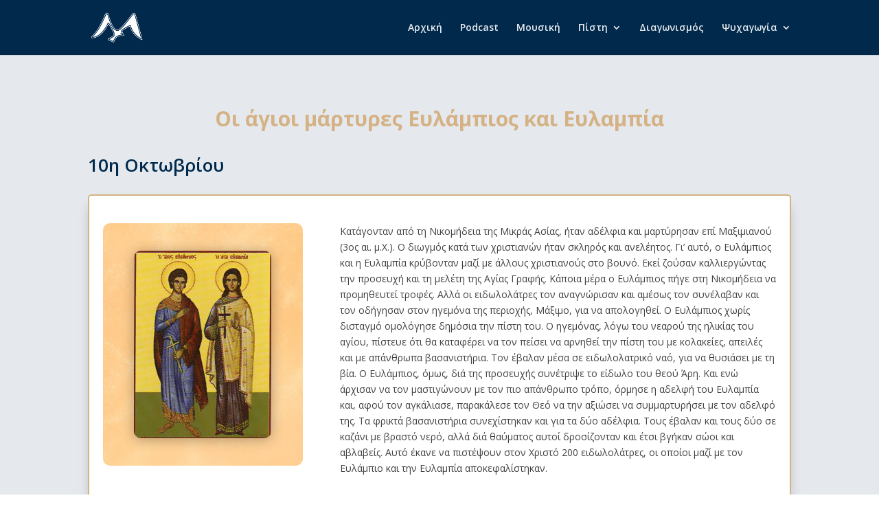

--- FILE ---
content_type: text/html; charset=utf-8
request_url: https://www.google.com/recaptcha/api2/anchor?ar=1&k=6LcNzngpAAAAACdAgQY_q5TI_9Ohs06vKJzoxhPi&co=aHR0cHM6Ly9lLW1pbmltYS5ncjo0NDM.&hl=en&v=PoyoqOPhxBO7pBk68S4YbpHZ&size=invisible&anchor-ms=20000&execute-ms=30000&cb=nc3pynz7247v
body_size: 49762
content:
<!DOCTYPE HTML><html dir="ltr" lang="en"><head><meta http-equiv="Content-Type" content="text/html; charset=UTF-8">
<meta http-equiv="X-UA-Compatible" content="IE=edge">
<title>reCAPTCHA</title>
<style type="text/css">
/* cyrillic-ext */
@font-face {
  font-family: 'Roboto';
  font-style: normal;
  font-weight: 400;
  font-stretch: 100%;
  src: url(//fonts.gstatic.com/s/roboto/v48/KFO7CnqEu92Fr1ME7kSn66aGLdTylUAMa3GUBHMdazTgWw.woff2) format('woff2');
  unicode-range: U+0460-052F, U+1C80-1C8A, U+20B4, U+2DE0-2DFF, U+A640-A69F, U+FE2E-FE2F;
}
/* cyrillic */
@font-face {
  font-family: 'Roboto';
  font-style: normal;
  font-weight: 400;
  font-stretch: 100%;
  src: url(//fonts.gstatic.com/s/roboto/v48/KFO7CnqEu92Fr1ME7kSn66aGLdTylUAMa3iUBHMdazTgWw.woff2) format('woff2');
  unicode-range: U+0301, U+0400-045F, U+0490-0491, U+04B0-04B1, U+2116;
}
/* greek-ext */
@font-face {
  font-family: 'Roboto';
  font-style: normal;
  font-weight: 400;
  font-stretch: 100%;
  src: url(//fonts.gstatic.com/s/roboto/v48/KFO7CnqEu92Fr1ME7kSn66aGLdTylUAMa3CUBHMdazTgWw.woff2) format('woff2');
  unicode-range: U+1F00-1FFF;
}
/* greek */
@font-face {
  font-family: 'Roboto';
  font-style: normal;
  font-weight: 400;
  font-stretch: 100%;
  src: url(//fonts.gstatic.com/s/roboto/v48/KFO7CnqEu92Fr1ME7kSn66aGLdTylUAMa3-UBHMdazTgWw.woff2) format('woff2');
  unicode-range: U+0370-0377, U+037A-037F, U+0384-038A, U+038C, U+038E-03A1, U+03A3-03FF;
}
/* math */
@font-face {
  font-family: 'Roboto';
  font-style: normal;
  font-weight: 400;
  font-stretch: 100%;
  src: url(//fonts.gstatic.com/s/roboto/v48/KFO7CnqEu92Fr1ME7kSn66aGLdTylUAMawCUBHMdazTgWw.woff2) format('woff2');
  unicode-range: U+0302-0303, U+0305, U+0307-0308, U+0310, U+0312, U+0315, U+031A, U+0326-0327, U+032C, U+032F-0330, U+0332-0333, U+0338, U+033A, U+0346, U+034D, U+0391-03A1, U+03A3-03A9, U+03B1-03C9, U+03D1, U+03D5-03D6, U+03F0-03F1, U+03F4-03F5, U+2016-2017, U+2034-2038, U+203C, U+2040, U+2043, U+2047, U+2050, U+2057, U+205F, U+2070-2071, U+2074-208E, U+2090-209C, U+20D0-20DC, U+20E1, U+20E5-20EF, U+2100-2112, U+2114-2115, U+2117-2121, U+2123-214F, U+2190, U+2192, U+2194-21AE, U+21B0-21E5, U+21F1-21F2, U+21F4-2211, U+2213-2214, U+2216-22FF, U+2308-230B, U+2310, U+2319, U+231C-2321, U+2336-237A, U+237C, U+2395, U+239B-23B7, U+23D0, U+23DC-23E1, U+2474-2475, U+25AF, U+25B3, U+25B7, U+25BD, U+25C1, U+25CA, U+25CC, U+25FB, U+266D-266F, U+27C0-27FF, U+2900-2AFF, U+2B0E-2B11, U+2B30-2B4C, U+2BFE, U+3030, U+FF5B, U+FF5D, U+1D400-1D7FF, U+1EE00-1EEFF;
}
/* symbols */
@font-face {
  font-family: 'Roboto';
  font-style: normal;
  font-weight: 400;
  font-stretch: 100%;
  src: url(//fonts.gstatic.com/s/roboto/v48/KFO7CnqEu92Fr1ME7kSn66aGLdTylUAMaxKUBHMdazTgWw.woff2) format('woff2');
  unicode-range: U+0001-000C, U+000E-001F, U+007F-009F, U+20DD-20E0, U+20E2-20E4, U+2150-218F, U+2190, U+2192, U+2194-2199, U+21AF, U+21E6-21F0, U+21F3, U+2218-2219, U+2299, U+22C4-22C6, U+2300-243F, U+2440-244A, U+2460-24FF, U+25A0-27BF, U+2800-28FF, U+2921-2922, U+2981, U+29BF, U+29EB, U+2B00-2BFF, U+4DC0-4DFF, U+FFF9-FFFB, U+10140-1018E, U+10190-1019C, U+101A0, U+101D0-101FD, U+102E0-102FB, U+10E60-10E7E, U+1D2C0-1D2D3, U+1D2E0-1D37F, U+1F000-1F0FF, U+1F100-1F1AD, U+1F1E6-1F1FF, U+1F30D-1F30F, U+1F315, U+1F31C, U+1F31E, U+1F320-1F32C, U+1F336, U+1F378, U+1F37D, U+1F382, U+1F393-1F39F, U+1F3A7-1F3A8, U+1F3AC-1F3AF, U+1F3C2, U+1F3C4-1F3C6, U+1F3CA-1F3CE, U+1F3D4-1F3E0, U+1F3ED, U+1F3F1-1F3F3, U+1F3F5-1F3F7, U+1F408, U+1F415, U+1F41F, U+1F426, U+1F43F, U+1F441-1F442, U+1F444, U+1F446-1F449, U+1F44C-1F44E, U+1F453, U+1F46A, U+1F47D, U+1F4A3, U+1F4B0, U+1F4B3, U+1F4B9, U+1F4BB, U+1F4BF, U+1F4C8-1F4CB, U+1F4D6, U+1F4DA, U+1F4DF, U+1F4E3-1F4E6, U+1F4EA-1F4ED, U+1F4F7, U+1F4F9-1F4FB, U+1F4FD-1F4FE, U+1F503, U+1F507-1F50B, U+1F50D, U+1F512-1F513, U+1F53E-1F54A, U+1F54F-1F5FA, U+1F610, U+1F650-1F67F, U+1F687, U+1F68D, U+1F691, U+1F694, U+1F698, U+1F6AD, U+1F6B2, U+1F6B9-1F6BA, U+1F6BC, U+1F6C6-1F6CF, U+1F6D3-1F6D7, U+1F6E0-1F6EA, U+1F6F0-1F6F3, U+1F6F7-1F6FC, U+1F700-1F7FF, U+1F800-1F80B, U+1F810-1F847, U+1F850-1F859, U+1F860-1F887, U+1F890-1F8AD, U+1F8B0-1F8BB, U+1F8C0-1F8C1, U+1F900-1F90B, U+1F93B, U+1F946, U+1F984, U+1F996, U+1F9E9, U+1FA00-1FA6F, U+1FA70-1FA7C, U+1FA80-1FA89, U+1FA8F-1FAC6, U+1FACE-1FADC, U+1FADF-1FAE9, U+1FAF0-1FAF8, U+1FB00-1FBFF;
}
/* vietnamese */
@font-face {
  font-family: 'Roboto';
  font-style: normal;
  font-weight: 400;
  font-stretch: 100%;
  src: url(//fonts.gstatic.com/s/roboto/v48/KFO7CnqEu92Fr1ME7kSn66aGLdTylUAMa3OUBHMdazTgWw.woff2) format('woff2');
  unicode-range: U+0102-0103, U+0110-0111, U+0128-0129, U+0168-0169, U+01A0-01A1, U+01AF-01B0, U+0300-0301, U+0303-0304, U+0308-0309, U+0323, U+0329, U+1EA0-1EF9, U+20AB;
}
/* latin-ext */
@font-face {
  font-family: 'Roboto';
  font-style: normal;
  font-weight: 400;
  font-stretch: 100%;
  src: url(//fonts.gstatic.com/s/roboto/v48/KFO7CnqEu92Fr1ME7kSn66aGLdTylUAMa3KUBHMdazTgWw.woff2) format('woff2');
  unicode-range: U+0100-02BA, U+02BD-02C5, U+02C7-02CC, U+02CE-02D7, U+02DD-02FF, U+0304, U+0308, U+0329, U+1D00-1DBF, U+1E00-1E9F, U+1EF2-1EFF, U+2020, U+20A0-20AB, U+20AD-20C0, U+2113, U+2C60-2C7F, U+A720-A7FF;
}
/* latin */
@font-face {
  font-family: 'Roboto';
  font-style: normal;
  font-weight: 400;
  font-stretch: 100%;
  src: url(//fonts.gstatic.com/s/roboto/v48/KFO7CnqEu92Fr1ME7kSn66aGLdTylUAMa3yUBHMdazQ.woff2) format('woff2');
  unicode-range: U+0000-00FF, U+0131, U+0152-0153, U+02BB-02BC, U+02C6, U+02DA, U+02DC, U+0304, U+0308, U+0329, U+2000-206F, U+20AC, U+2122, U+2191, U+2193, U+2212, U+2215, U+FEFF, U+FFFD;
}
/* cyrillic-ext */
@font-face {
  font-family: 'Roboto';
  font-style: normal;
  font-weight: 500;
  font-stretch: 100%;
  src: url(//fonts.gstatic.com/s/roboto/v48/KFO7CnqEu92Fr1ME7kSn66aGLdTylUAMa3GUBHMdazTgWw.woff2) format('woff2');
  unicode-range: U+0460-052F, U+1C80-1C8A, U+20B4, U+2DE0-2DFF, U+A640-A69F, U+FE2E-FE2F;
}
/* cyrillic */
@font-face {
  font-family: 'Roboto';
  font-style: normal;
  font-weight: 500;
  font-stretch: 100%;
  src: url(//fonts.gstatic.com/s/roboto/v48/KFO7CnqEu92Fr1ME7kSn66aGLdTylUAMa3iUBHMdazTgWw.woff2) format('woff2');
  unicode-range: U+0301, U+0400-045F, U+0490-0491, U+04B0-04B1, U+2116;
}
/* greek-ext */
@font-face {
  font-family: 'Roboto';
  font-style: normal;
  font-weight: 500;
  font-stretch: 100%;
  src: url(//fonts.gstatic.com/s/roboto/v48/KFO7CnqEu92Fr1ME7kSn66aGLdTylUAMa3CUBHMdazTgWw.woff2) format('woff2');
  unicode-range: U+1F00-1FFF;
}
/* greek */
@font-face {
  font-family: 'Roboto';
  font-style: normal;
  font-weight: 500;
  font-stretch: 100%;
  src: url(//fonts.gstatic.com/s/roboto/v48/KFO7CnqEu92Fr1ME7kSn66aGLdTylUAMa3-UBHMdazTgWw.woff2) format('woff2');
  unicode-range: U+0370-0377, U+037A-037F, U+0384-038A, U+038C, U+038E-03A1, U+03A3-03FF;
}
/* math */
@font-face {
  font-family: 'Roboto';
  font-style: normal;
  font-weight: 500;
  font-stretch: 100%;
  src: url(//fonts.gstatic.com/s/roboto/v48/KFO7CnqEu92Fr1ME7kSn66aGLdTylUAMawCUBHMdazTgWw.woff2) format('woff2');
  unicode-range: U+0302-0303, U+0305, U+0307-0308, U+0310, U+0312, U+0315, U+031A, U+0326-0327, U+032C, U+032F-0330, U+0332-0333, U+0338, U+033A, U+0346, U+034D, U+0391-03A1, U+03A3-03A9, U+03B1-03C9, U+03D1, U+03D5-03D6, U+03F0-03F1, U+03F4-03F5, U+2016-2017, U+2034-2038, U+203C, U+2040, U+2043, U+2047, U+2050, U+2057, U+205F, U+2070-2071, U+2074-208E, U+2090-209C, U+20D0-20DC, U+20E1, U+20E5-20EF, U+2100-2112, U+2114-2115, U+2117-2121, U+2123-214F, U+2190, U+2192, U+2194-21AE, U+21B0-21E5, U+21F1-21F2, U+21F4-2211, U+2213-2214, U+2216-22FF, U+2308-230B, U+2310, U+2319, U+231C-2321, U+2336-237A, U+237C, U+2395, U+239B-23B7, U+23D0, U+23DC-23E1, U+2474-2475, U+25AF, U+25B3, U+25B7, U+25BD, U+25C1, U+25CA, U+25CC, U+25FB, U+266D-266F, U+27C0-27FF, U+2900-2AFF, U+2B0E-2B11, U+2B30-2B4C, U+2BFE, U+3030, U+FF5B, U+FF5D, U+1D400-1D7FF, U+1EE00-1EEFF;
}
/* symbols */
@font-face {
  font-family: 'Roboto';
  font-style: normal;
  font-weight: 500;
  font-stretch: 100%;
  src: url(//fonts.gstatic.com/s/roboto/v48/KFO7CnqEu92Fr1ME7kSn66aGLdTylUAMaxKUBHMdazTgWw.woff2) format('woff2');
  unicode-range: U+0001-000C, U+000E-001F, U+007F-009F, U+20DD-20E0, U+20E2-20E4, U+2150-218F, U+2190, U+2192, U+2194-2199, U+21AF, U+21E6-21F0, U+21F3, U+2218-2219, U+2299, U+22C4-22C6, U+2300-243F, U+2440-244A, U+2460-24FF, U+25A0-27BF, U+2800-28FF, U+2921-2922, U+2981, U+29BF, U+29EB, U+2B00-2BFF, U+4DC0-4DFF, U+FFF9-FFFB, U+10140-1018E, U+10190-1019C, U+101A0, U+101D0-101FD, U+102E0-102FB, U+10E60-10E7E, U+1D2C0-1D2D3, U+1D2E0-1D37F, U+1F000-1F0FF, U+1F100-1F1AD, U+1F1E6-1F1FF, U+1F30D-1F30F, U+1F315, U+1F31C, U+1F31E, U+1F320-1F32C, U+1F336, U+1F378, U+1F37D, U+1F382, U+1F393-1F39F, U+1F3A7-1F3A8, U+1F3AC-1F3AF, U+1F3C2, U+1F3C4-1F3C6, U+1F3CA-1F3CE, U+1F3D4-1F3E0, U+1F3ED, U+1F3F1-1F3F3, U+1F3F5-1F3F7, U+1F408, U+1F415, U+1F41F, U+1F426, U+1F43F, U+1F441-1F442, U+1F444, U+1F446-1F449, U+1F44C-1F44E, U+1F453, U+1F46A, U+1F47D, U+1F4A3, U+1F4B0, U+1F4B3, U+1F4B9, U+1F4BB, U+1F4BF, U+1F4C8-1F4CB, U+1F4D6, U+1F4DA, U+1F4DF, U+1F4E3-1F4E6, U+1F4EA-1F4ED, U+1F4F7, U+1F4F9-1F4FB, U+1F4FD-1F4FE, U+1F503, U+1F507-1F50B, U+1F50D, U+1F512-1F513, U+1F53E-1F54A, U+1F54F-1F5FA, U+1F610, U+1F650-1F67F, U+1F687, U+1F68D, U+1F691, U+1F694, U+1F698, U+1F6AD, U+1F6B2, U+1F6B9-1F6BA, U+1F6BC, U+1F6C6-1F6CF, U+1F6D3-1F6D7, U+1F6E0-1F6EA, U+1F6F0-1F6F3, U+1F6F7-1F6FC, U+1F700-1F7FF, U+1F800-1F80B, U+1F810-1F847, U+1F850-1F859, U+1F860-1F887, U+1F890-1F8AD, U+1F8B0-1F8BB, U+1F8C0-1F8C1, U+1F900-1F90B, U+1F93B, U+1F946, U+1F984, U+1F996, U+1F9E9, U+1FA00-1FA6F, U+1FA70-1FA7C, U+1FA80-1FA89, U+1FA8F-1FAC6, U+1FACE-1FADC, U+1FADF-1FAE9, U+1FAF0-1FAF8, U+1FB00-1FBFF;
}
/* vietnamese */
@font-face {
  font-family: 'Roboto';
  font-style: normal;
  font-weight: 500;
  font-stretch: 100%;
  src: url(//fonts.gstatic.com/s/roboto/v48/KFO7CnqEu92Fr1ME7kSn66aGLdTylUAMa3OUBHMdazTgWw.woff2) format('woff2');
  unicode-range: U+0102-0103, U+0110-0111, U+0128-0129, U+0168-0169, U+01A0-01A1, U+01AF-01B0, U+0300-0301, U+0303-0304, U+0308-0309, U+0323, U+0329, U+1EA0-1EF9, U+20AB;
}
/* latin-ext */
@font-face {
  font-family: 'Roboto';
  font-style: normal;
  font-weight: 500;
  font-stretch: 100%;
  src: url(//fonts.gstatic.com/s/roboto/v48/KFO7CnqEu92Fr1ME7kSn66aGLdTylUAMa3KUBHMdazTgWw.woff2) format('woff2');
  unicode-range: U+0100-02BA, U+02BD-02C5, U+02C7-02CC, U+02CE-02D7, U+02DD-02FF, U+0304, U+0308, U+0329, U+1D00-1DBF, U+1E00-1E9F, U+1EF2-1EFF, U+2020, U+20A0-20AB, U+20AD-20C0, U+2113, U+2C60-2C7F, U+A720-A7FF;
}
/* latin */
@font-face {
  font-family: 'Roboto';
  font-style: normal;
  font-weight: 500;
  font-stretch: 100%;
  src: url(//fonts.gstatic.com/s/roboto/v48/KFO7CnqEu92Fr1ME7kSn66aGLdTylUAMa3yUBHMdazQ.woff2) format('woff2');
  unicode-range: U+0000-00FF, U+0131, U+0152-0153, U+02BB-02BC, U+02C6, U+02DA, U+02DC, U+0304, U+0308, U+0329, U+2000-206F, U+20AC, U+2122, U+2191, U+2193, U+2212, U+2215, U+FEFF, U+FFFD;
}
/* cyrillic-ext */
@font-face {
  font-family: 'Roboto';
  font-style: normal;
  font-weight: 900;
  font-stretch: 100%;
  src: url(//fonts.gstatic.com/s/roboto/v48/KFO7CnqEu92Fr1ME7kSn66aGLdTylUAMa3GUBHMdazTgWw.woff2) format('woff2');
  unicode-range: U+0460-052F, U+1C80-1C8A, U+20B4, U+2DE0-2DFF, U+A640-A69F, U+FE2E-FE2F;
}
/* cyrillic */
@font-face {
  font-family: 'Roboto';
  font-style: normal;
  font-weight: 900;
  font-stretch: 100%;
  src: url(//fonts.gstatic.com/s/roboto/v48/KFO7CnqEu92Fr1ME7kSn66aGLdTylUAMa3iUBHMdazTgWw.woff2) format('woff2');
  unicode-range: U+0301, U+0400-045F, U+0490-0491, U+04B0-04B1, U+2116;
}
/* greek-ext */
@font-face {
  font-family: 'Roboto';
  font-style: normal;
  font-weight: 900;
  font-stretch: 100%;
  src: url(//fonts.gstatic.com/s/roboto/v48/KFO7CnqEu92Fr1ME7kSn66aGLdTylUAMa3CUBHMdazTgWw.woff2) format('woff2');
  unicode-range: U+1F00-1FFF;
}
/* greek */
@font-face {
  font-family: 'Roboto';
  font-style: normal;
  font-weight: 900;
  font-stretch: 100%;
  src: url(//fonts.gstatic.com/s/roboto/v48/KFO7CnqEu92Fr1ME7kSn66aGLdTylUAMa3-UBHMdazTgWw.woff2) format('woff2');
  unicode-range: U+0370-0377, U+037A-037F, U+0384-038A, U+038C, U+038E-03A1, U+03A3-03FF;
}
/* math */
@font-face {
  font-family: 'Roboto';
  font-style: normal;
  font-weight: 900;
  font-stretch: 100%;
  src: url(//fonts.gstatic.com/s/roboto/v48/KFO7CnqEu92Fr1ME7kSn66aGLdTylUAMawCUBHMdazTgWw.woff2) format('woff2');
  unicode-range: U+0302-0303, U+0305, U+0307-0308, U+0310, U+0312, U+0315, U+031A, U+0326-0327, U+032C, U+032F-0330, U+0332-0333, U+0338, U+033A, U+0346, U+034D, U+0391-03A1, U+03A3-03A9, U+03B1-03C9, U+03D1, U+03D5-03D6, U+03F0-03F1, U+03F4-03F5, U+2016-2017, U+2034-2038, U+203C, U+2040, U+2043, U+2047, U+2050, U+2057, U+205F, U+2070-2071, U+2074-208E, U+2090-209C, U+20D0-20DC, U+20E1, U+20E5-20EF, U+2100-2112, U+2114-2115, U+2117-2121, U+2123-214F, U+2190, U+2192, U+2194-21AE, U+21B0-21E5, U+21F1-21F2, U+21F4-2211, U+2213-2214, U+2216-22FF, U+2308-230B, U+2310, U+2319, U+231C-2321, U+2336-237A, U+237C, U+2395, U+239B-23B7, U+23D0, U+23DC-23E1, U+2474-2475, U+25AF, U+25B3, U+25B7, U+25BD, U+25C1, U+25CA, U+25CC, U+25FB, U+266D-266F, U+27C0-27FF, U+2900-2AFF, U+2B0E-2B11, U+2B30-2B4C, U+2BFE, U+3030, U+FF5B, U+FF5D, U+1D400-1D7FF, U+1EE00-1EEFF;
}
/* symbols */
@font-face {
  font-family: 'Roboto';
  font-style: normal;
  font-weight: 900;
  font-stretch: 100%;
  src: url(//fonts.gstatic.com/s/roboto/v48/KFO7CnqEu92Fr1ME7kSn66aGLdTylUAMaxKUBHMdazTgWw.woff2) format('woff2');
  unicode-range: U+0001-000C, U+000E-001F, U+007F-009F, U+20DD-20E0, U+20E2-20E4, U+2150-218F, U+2190, U+2192, U+2194-2199, U+21AF, U+21E6-21F0, U+21F3, U+2218-2219, U+2299, U+22C4-22C6, U+2300-243F, U+2440-244A, U+2460-24FF, U+25A0-27BF, U+2800-28FF, U+2921-2922, U+2981, U+29BF, U+29EB, U+2B00-2BFF, U+4DC0-4DFF, U+FFF9-FFFB, U+10140-1018E, U+10190-1019C, U+101A0, U+101D0-101FD, U+102E0-102FB, U+10E60-10E7E, U+1D2C0-1D2D3, U+1D2E0-1D37F, U+1F000-1F0FF, U+1F100-1F1AD, U+1F1E6-1F1FF, U+1F30D-1F30F, U+1F315, U+1F31C, U+1F31E, U+1F320-1F32C, U+1F336, U+1F378, U+1F37D, U+1F382, U+1F393-1F39F, U+1F3A7-1F3A8, U+1F3AC-1F3AF, U+1F3C2, U+1F3C4-1F3C6, U+1F3CA-1F3CE, U+1F3D4-1F3E0, U+1F3ED, U+1F3F1-1F3F3, U+1F3F5-1F3F7, U+1F408, U+1F415, U+1F41F, U+1F426, U+1F43F, U+1F441-1F442, U+1F444, U+1F446-1F449, U+1F44C-1F44E, U+1F453, U+1F46A, U+1F47D, U+1F4A3, U+1F4B0, U+1F4B3, U+1F4B9, U+1F4BB, U+1F4BF, U+1F4C8-1F4CB, U+1F4D6, U+1F4DA, U+1F4DF, U+1F4E3-1F4E6, U+1F4EA-1F4ED, U+1F4F7, U+1F4F9-1F4FB, U+1F4FD-1F4FE, U+1F503, U+1F507-1F50B, U+1F50D, U+1F512-1F513, U+1F53E-1F54A, U+1F54F-1F5FA, U+1F610, U+1F650-1F67F, U+1F687, U+1F68D, U+1F691, U+1F694, U+1F698, U+1F6AD, U+1F6B2, U+1F6B9-1F6BA, U+1F6BC, U+1F6C6-1F6CF, U+1F6D3-1F6D7, U+1F6E0-1F6EA, U+1F6F0-1F6F3, U+1F6F7-1F6FC, U+1F700-1F7FF, U+1F800-1F80B, U+1F810-1F847, U+1F850-1F859, U+1F860-1F887, U+1F890-1F8AD, U+1F8B0-1F8BB, U+1F8C0-1F8C1, U+1F900-1F90B, U+1F93B, U+1F946, U+1F984, U+1F996, U+1F9E9, U+1FA00-1FA6F, U+1FA70-1FA7C, U+1FA80-1FA89, U+1FA8F-1FAC6, U+1FACE-1FADC, U+1FADF-1FAE9, U+1FAF0-1FAF8, U+1FB00-1FBFF;
}
/* vietnamese */
@font-face {
  font-family: 'Roboto';
  font-style: normal;
  font-weight: 900;
  font-stretch: 100%;
  src: url(//fonts.gstatic.com/s/roboto/v48/KFO7CnqEu92Fr1ME7kSn66aGLdTylUAMa3OUBHMdazTgWw.woff2) format('woff2');
  unicode-range: U+0102-0103, U+0110-0111, U+0128-0129, U+0168-0169, U+01A0-01A1, U+01AF-01B0, U+0300-0301, U+0303-0304, U+0308-0309, U+0323, U+0329, U+1EA0-1EF9, U+20AB;
}
/* latin-ext */
@font-face {
  font-family: 'Roboto';
  font-style: normal;
  font-weight: 900;
  font-stretch: 100%;
  src: url(//fonts.gstatic.com/s/roboto/v48/KFO7CnqEu92Fr1ME7kSn66aGLdTylUAMa3KUBHMdazTgWw.woff2) format('woff2');
  unicode-range: U+0100-02BA, U+02BD-02C5, U+02C7-02CC, U+02CE-02D7, U+02DD-02FF, U+0304, U+0308, U+0329, U+1D00-1DBF, U+1E00-1E9F, U+1EF2-1EFF, U+2020, U+20A0-20AB, U+20AD-20C0, U+2113, U+2C60-2C7F, U+A720-A7FF;
}
/* latin */
@font-face {
  font-family: 'Roboto';
  font-style: normal;
  font-weight: 900;
  font-stretch: 100%;
  src: url(//fonts.gstatic.com/s/roboto/v48/KFO7CnqEu92Fr1ME7kSn66aGLdTylUAMa3yUBHMdazQ.woff2) format('woff2');
  unicode-range: U+0000-00FF, U+0131, U+0152-0153, U+02BB-02BC, U+02C6, U+02DA, U+02DC, U+0304, U+0308, U+0329, U+2000-206F, U+20AC, U+2122, U+2191, U+2193, U+2212, U+2215, U+FEFF, U+FFFD;
}

</style>
<link rel="stylesheet" type="text/css" href="https://www.gstatic.com/recaptcha/releases/PoyoqOPhxBO7pBk68S4YbpHZ/styles__ltr.css">
<script nonce="1YXatgTlpg9wpOF39HQRCQ" type="text/javascript">window['__recaptcha_api'] = 'https://www.google.com/recaptcha/api2/';</script>
<script type="text/javascript" src="https://www.gstatic.com/recaptcha/releases/PoyoqOPhxBO7pBk68S4YbpHZ/recaptcha__en.js" nonce="1YXatgTlpg9wpOF39HQRCQ">
      
    </script></head>
<body><div id="rc-anchor-alert" class="rc-anchor-alert"></div>
<input type="hidden" id="recaptcha-token" value="[base64]">
<script type="text/javascript" nonce="1YXatgTlpg9wpOF39HQRCQ">
      recaptcha.anchor.Main.init("[\x22ainput\x22,[\x22bgdata\x22,\x22\x22,\[base64]/[base64]/[base64]/[base64]/[base64]/[base64]/KGcoTywyNTMsTy5PKSxVRyhPLEMpKTpnKE8sMjUzLEMpLE8pKSxsKSksTykpfSxieT1mdW5jdGlvbihDLE8sdSxsKXtmb3IobD0odT1SKEMpLDApO08+MDtPLS0pbD1sPDw4fFooQyk7ZyhDLHUsbCl9LFVHPWZ1bmN0aW9uKEMsTyl7Qy5pLmxlbmd0aD4xMDQ/[base64]/[base64]/[base64]/[base64]/[base64]/[base64]/[base64]\\u003d\x22,\[base64]\x22,\x22wrB8fsOVU8K0YAzDtAIpw7ZGw47DnMK1NMOqSRcow6fCsGlSw7/DuMO0wrfCoHklaB3CkMKgw4BgEHhoL8KRGiJHw5h/wr4NQ13DlcOXHcO3wp9Zw7VUwooRw4lEwqwpw7fCs2rCknsuIMO0Gxc9XcOSJcOEDxHCgQsPMGN5ERo7OsKKwo1kw7cEwoHDksOYC8K7KMOQw77CmcOJSmDDkMKPw4HDih4qwqJ4w7/Cu8KCMsKwAMO6CxZqwpR+S8OpIHEHwrzDjRzDqlZcwqR+PA3DlMKHNVNxHBPDpcOYwocrOsKiw4/[base64]/McO1w7XDtMORwp3CjRrCkXrDsXtuw4nClDnCsMO8wojDphvDu8KdwolGw7dLw7Mew6QKNzvCvBPDgWczw7zClT5SJ8OCwqUwwp9NFsKLw4bCksOWLsKCwpzDph3CrjrCgibDlMKHNTUrwqdvSXQQwqDDsng1BgvCuMK/D8KHH2XDosOUbsOJTMK2bUvDojXChcOteVsRcMOOY8K7wo3Dr2/DgHsDwrrDtMOzY8Oxw5zCgUfDmcOGw6XDsMKQA8OawrXDsTxxw7RiCsKtw5fDiV18fX3DixVTw7/Cv8K2YsOlw5/DjcKOGMKww5BvXMOIfsKkMcKPLnIwwq1Nwq9uwq5CwofDlk92wqhBaFrCmlwMwrrDhMOELjgBb3JNRzLDtcOUwq3Dsjx2w7cwLhRtEnJswq0tWnY2MXgLFF/Cggpdw7nDpi7CucK7w6vComJrBmEmwoDDo2vCusO7w6NDw6JNw4TDq8KUwpMZfBzCl8Kewow7wpRSwp7CrcKWw6DDvnFHSgRuw7xmP24xeT3Du8K+woZmVWdDbVcvwq7CuFDDp1/[base64]/[base64]/DmnYLbsOHwoE/wqfDiyNdwrtFVcOkZsKQwpXCjMKywpXCv1AMwo8OwoTCgMOrwq3Ct1bDq8OQIMKdwrzCjQdkHmAvOxjCj8KFwqlJw6Z3wr80AsKsCsKQwqTDnhfCm1sHw5lUFWXCvsOOwq8fXWxbCMKnwrtPccOydU88wqNYw54kLRvCqMO3w5/[base64]/CocOudsOWw7/CtMKhw5rDjhhewq10esKVwqQlwrQcw5DCr8OmMk7Dkl/Cu3cLwpwJJ8KSw4jDpsK1RsO5w7nDgMKfw7ptMnDDrMK3wpvCqsKNfljDp0V0wobDunIhw6zCiCHDvAEEdl4mA8OjZQQ5aVzDkD3CusO4woTDlsO9C1/DiEnDuh1hWgzDkcKPw79Lw5ICwqszwqQtTCXCi2LDoMKEWcOdLMKCZSJ5wqTCoWxVw7LCpGnCucOYTsO9eyLCjcObwqjDisKnw7w0w6LCgsOkwr7CsF9BwrhaJlzDtcK7w7LCt8KmUQEuKQE3wpMfTMKmwqFgDcO/[base64]/A8O7w57Ch3pzB1TCnz/CvwoCXcKCwrdyUG4vQzTCp8KOwqM+BMKiXcO6TSdmw6N+wojCsxvCi8Kxw5vDksK5w5rDgjgHwofCgUwuwpvDgsKoRMOXw7XCvMKSW33DrcKZVsKBKsKew5R4JsOwTVvDl8KEAQLDqsOWwpfDtMOgNsKew67DgX3CmsOlVMO+wrByXX7DkMOWEsK+wrE/wpM6w44nNcOoSH9Qw4lHw69aTcKew67DlDUffMOKGQ1Lw4HCssOfwqcGwrscwr1ow63DjsKlbcOWKsORwpZ1wp/[base64]/DulXCtsKNKDNwd3rCpG7ClMKvNcKwXifCvcK1BXMJX8ORdkPCtcK3NsOAw4dqSVk1w4XDgcKuw6DDvCQWwqLDkcKWKcKROsOjGh/Dg20tfgrDgmfCjADDnDE2wrFsb8Ovw45KLcOjbcK3JMOhwrtWLWrDksKyw7V+MMOxwoNqwpPCkQpRw6XDuDtkZHoJKSDDksKgw5Fcw7rDmMODw71Xw7/DgHIqw6E2RMKEW8OQeMOfwrXDjcKKVxzCm2pKwoUtwolLwoEWw40AF8OFw6rDlTwSAMKwD1zDlsKfIkvDhl9sIl/CrQjDtU7CrcKGw4Z5w7dzdAbCqTMWw7TDncKQw4dNO8KvTTHDmyHDo8Obw49PbsKWw4pIdMOWwonCh8Kow6PDnsKzwq5Tw4QYeMOuwpUDwp/[base64]/wpsjX8K2w6rDmMOLaTcxBcOqwokbw7TCoygGHsOzW0nCs8OSGsKPLsO0w7pMwpNMZcO8IcK2TsOpw7/DucOyw6zCrsOiegTDk8OFw4YTw77DigoBwr96w6jDqyEPw47DumByw5/DqsKDaFc8HMK1wrAzBFPDrE7DvcK/wrghwrHChEHDoMK/w60VdSkVwoQJw4DCocKvesKEwqzDqcKww5tiw4fCpMOwwoERJcKJwqsPw4PCpSglMSc0w7/Dk34nw57CqsK1PsOZwrNLBMOMV8OjwpENwrfDt8OiwrbClA3DigTDjwfDnBXCncKbdkjDvcOuwp93e33DrR3CoV7DoRnDjScFwoTCtMKZF0dcwqEhw5DCi8OjwqYkScKNW8KDw4gyw5lnfsKUw4/CnsO4w7xPY8O5bw3CoxfDp8KWRnTCsDFDDcOzwrIZw7zCqMKiFgfCmisBEMKoNMOnUSMUwqMrFsKKKcKVZMOXwr5AwodxRsORw7MJIlZJwrpxUsKEwp1Kw4JDw6DCqgJGIcOPwqUuw6wXwqXChMKnwo/ClMOSRsKfejU7w6p/TcO7wqfCoSTCtMKtwoDCi8KSIivDiBbCiMKSZMO8eEwJDx81w5jDm8KKw5hcw585wqtKwoAxB2B1MlEtwovCvWVcLsOHwprChsKBJnjDqcKrCk4UwrIacMOpwpXCksO4w6JaXGgvwo5bQ8KbNS3DnMKnwoUjw4DDscO2WMOmDsK9NMO3DMKWw6/Co8OWwqHDnTXCq8OJScKXwo4hH2rDnADCjsOMw6nCosKdwoPCqmjCgsOVwr4qScKfbsKWUWECw7JFwoUmbGcWD8ObWRnDgDDCosKpTwzCjG3DmmgFD8Oew6vCh8O/w6BBw7lVw7ZDXMOIfsKcUsKEw5AmJ8Kuw4NJbA/[base64]/Cskh9wqAcOcOJbMOGwrZjaMOWPEkYwo/CmMKCesOZwobDom90QcKXw6DCrsKqWCTDlsO3UMOCw4jDjcKzKsO4cMOZw4DDs1IBw5IywpzDjExFWMKwWQhVwq/CshPCt8KUcMOdQMK8w4rDhsO3F8Kww7rCmsK0wrxzaBASw5jDkMOow5pSXMOwT8KVwq9ga8Kzwrp0w6TCgMOve8OYwq7DrsKmPCTDtQLCv8KgwrrCqcKnRWZ9OMO0B8O9wqQOwo8mF2USFjhcwq/CihHClcO4YhPDq0TCh1EcQn3DkgIwKcK4QsO3MG3DrlXDlMOiwoNGwqdJIj/Cu8OjwpEiX1jCjFXDnkxVAsOgw4XDoxxrw7nCp8OuY31pw4TCqcObFVLCvXcnw6p2TsKnUcKzw4zDqF3DksKKwo7DtMKnwppUQ8OPwozCmCY1w5vDp8KdfiXCvzowAgDCn1/Dq8Ogw5FkaxrDgm3DqsOhw4sEwpzDsCTDg2Ylwq3CqgbCvcO3GEIKM0fCsT/DkcOUwqnCjcKIfVTCuHbDncOWVMOgw4nChRVMw5IVFcKJdwFTcMO9w7U+woTDp1pxT8KmKxJzw6XDvsKlwoTDt8KywpLCo8Kuw4M3E8KjwpYuwpfCgMKyM2chw5/DrMKdwojCv8KGTsOUw6AWOQ1uw6A/w7lbfzIjw4ceO8Klwp0gMg7Dqzl0FFDCrcKHwpTDuMONw4JPbHDCvQXCrSLDmcOZNnHCvAPCpcKKw49AwqXDsMK8Q8K/wokGBRRYwrDDjcODWCNmPcO4I8OxYW7Dj8OawoNOTsO7FB4Aw7fCrMOcHsOGw5DCu0XCuFkCVyspVAvDk8KnwqPCoVkCQMOwBcKUw4DDlcOUC8OYw54gBsOhwoYiwo9two/CucKrJMKfwpfChcKXO8OGw43DrcOyw5vDqGPCrDFow50SJcKnwrHCmsKNfsKcw7/DpcK4DUwjw4XCqcKDVMKwUMOUw68oWcOtR8Kjw7VsYsOFdxVHwoTCoMOBFyxuScOww5fDgAsNUT7ClcOGO8OPQm1QBWnDksKLAD1ZPEQwEMKdAF7DgMK+d8KfKcKAwqXChcOEbGLCrVVfw77DjsOiw6vCvMOaQhDDuH3DisOYwrI/bEHCpMOyw7PCj8K7HcKWwp8HJ2LDpV9NEFHDpcOmEzrDikfDjkB4wqN0Vh/Ci1I3w7TDjglowozCusOmwp7CrCfDhcKTw6dlwp7DmMOZw6g/w6piwqbDgkfCicOoYkAdZMOXCR0VR8O2wr3CtMKHw5jChsKywp7CncK9XD3DnMOBwr/CpsKtBUBww6t0KFV4P8Kab8OlQ8KZwptuw5ddJzsIw5jDp1FYwo8pwrXCvxEawrbCscOrwrzDuR1GdztFXDrCn8OqElk/wrhNDsO6w45MC8KUAcKUwrPCpg/DtsKXwrjCnQF3wqbDoAfCksOnVcKow4PCky1Mw61YMcO4w6FhBW7Ch0VAbcOUwrXDucOTw5fDtVx6wrxgBQDDjzTCmVvDssOnZDsTw7/Dr8O5w6LCusKYwp3CjcOnK0jCosKBw7nDv2QXwpXCkmbDt8OKUMKDwqDCpsKkZgnDnWjCi8KTCMK+w7PCuEh4wq3ClcOZw6JuXsK4EVnCrMKpSkBTw6LCuwJaYcOgwoJEQsKEw7YSwrUQw5cQwpYfesKHw4/DhsKXwrjDvsK2MV/DiEnDnUPCvTFXwqLCm3YnNsKSwoc5e8K0H3whAgIXOsO3wojDn8Kaw5/Cu8K1TcKKTz4PD8OdO0YbwpTCncO3w5PDjMKkw4IXw4wcIMObwr/[base64]/wpxZw5B2wpTDnsO3bR1gwqIic8OOwoRfw7nDsWbCgHzCsFQ+woXCgEJ2w4lJGEjCqQ/Dg8OWF8O+bDgCUsKXWcORMmjDqRbDucKoeRLDu8OewqfCvn0WUMO8TsK3w6A0YsOfw7/CthgBw6vCsMO7FTDDnRPCs8KNw6TDnC7CklMuecKuMWTDr2TCsMKQw7UEYsOCQ18nS8KHw6bCgGjDn8K/CMOyw4XDmMKtwqsHVBbClGLDrH0swrsAw6nCk8K7w6PCvsK7w5HDpwdSb8K0ZEItb1nDgiAnwoDDmWTCr0zCnsOIwqJ3w4soH8KWXcOMacO/w7FBcU3DtcKUw40IQMK6aEPChMKuwq/Co8OgcQ/DpQoAMsO4w6HCs03CiUrCqAPDsMKrO8Oow7RCBsOVKwUkMMKUw5fCrMKGw4VxWX3CgsKww7zCvGTDhBrDj1cyCMO+V8ODw5TClcOPw5rDmB7Dq8OMe8KPJn3Dl8Kiw5d/X2rDvzTDiMKbPQBqw6wOw6xTw5wTw6bCncOeJsOLw4DDvMO1Xj83wq8/[base64]/YsKYTQLDkMKdVRcMwqNBEcO3w6sawqTDusKFKA9iwqI7WcKmZcKlCBzDpEbDmcKCPsOye8O3c8KgQmB8w7Fswqs+w6UfWsOvw7PCq2HDn8OWw4PCvcKXw5zCtMKqw6PCl8OEw5HDjU5KblMVVsKkwrJJflzCi2PDuBbCpMOCCcKYw4F/dsKVBsOeD8K6RjpgJ8O3UQxmNzLCownDgjFqK8K/w4rDtcO3w6keT3nDjV4JwqXDmRPCvARQwqXChsKhEibDs1LCgsOnNEPDnm3Cr8OJAcOXY8Kew7DDvMKSwr8vw7bCpcOxQyPCqxDCrmfCiU03wobCh147E1cZAcOef8Kkw5rDv8KdE8OBwpc4dMO0wrvDlsKpw4nDnsK1wrXChRfCuT/DqmdiDlLDuBPCuBHCu8OdAcK2fQgHEHHDnsO4AG7CrMOOw6bDi8OdIQI3w73DpVPDqcKEw5o+w5w4JsKhO8OrbsOkYiHDlFLDocO8HHA8w5p/[base64]/GQIsw4rDgG3Ds2JwKCpETsKZwrkGWsOHw7nDhidROMOSwpfCksK7YcO/B8OSwppmWcOtHzgzSsOww5XCisKJwqNLw4IIZ1rDpz7CpcKsw6bDqsOzDyBmO0YpDFfDoXTCiS3DsCJAwpfCjG/DpQ3CsMKpwoBBwrYQa0NmPsOWwq7DpBQOw5DChy1DwpbCvFRaw74Mw6Qsw4QmwqzDvsOYM8OBwolWRWFvw6vDqCDCusKtbCRAw4/CkA0kTMOFew8GNixJCMO7wrTDj8KIXcKiw4bDmkDDs1/CqAoMwozCqD7DjUTDrMKPU3AdwofDnRTDmQ7CvsKPXxIyJcKFw6pzcEnDuMKGwozCtsKfcsOrwpZuYRs4UizCoHzCqsOnEcKXL2PCtjAJcsKHwpRfw6h5wobCrcOpwo3CsMKTPcObRjXDh8OGwr/CiXJLwpUGY8KHw7kAXsOaPXbDjUnDuApZFsK3XXrDvcKWwpbCkjvDmQbDtMKwXyt6w4nChj7DmQPCmQRzccKvAsOYelnCpsKHwoTDnMKIRw/Cp0c8JsOLNcOJw5dkw7LCscKEb8KLw5DCkiHCmjjCiHMhTMK9WQ8kw5PClyRsUsK8wprCkHvCtwAfwrJpw7wsVFfCtBLCulTDoBLCiFrDpS/[base64]/DvMKpSxI4Ng/DgcKAQAXDhRvDh1TClcKxw4vCsMK7MmLCmxEKw7A3w6BUw7U9wrlJXsKtNUZ1C1XCpMK8wrRmw782BcOjwrtFw5/Djm/DhMKdKMK5wr3CvcKREsK5wo/Cp8OTX8KLUcKJw5fDlcOPwqBhw7sYw5TCpUMUwpTDngHDiMKkw6Fdw4/DmcKRVTXCk8KyHFbDoCjCrcKuE3DCvsOXw4XDmGIawo51w4d0OsKBJHV7PXcCw6ogwrXDrlQJd8OjKsKXe8OJw63Cn8OXJBzDm8Otd8KgRMKxwqcpwrh7wrLDpsKmw7l/wq3CmcK1wqU9w4XCsFXCgWwiw4QTw5V7w5fDjSR/RsKbw67DvMOnQkwGecKNw6xyw5XCh2M8wqnDlsOow6bCp8K1woXChsKvPcKNwplvwpALwphYw5TCgDgLw4zCoFrDlUDDo0p2asOGwrFiw6AMJ8OuwqfDlMK4SxjCjCAscS3DtsO5FMK3w5zDuRLCiTsycMK9w7lNw65SPDIewo/[base64]/T2Q/Cwx7Sl/CqcKBw5wRwoEZw6XDiMOhKcKAcMKwH1nCvCvDgsO5fgkdMT9bw6JiCz/DucKNU8KUwq7DpkzClcKawpnDksKUwq/DtTvCjMO0UVTDp8KcwqfDrsOgw4nDpsO2ISTCg3DDqsOBw4rClsO3eMKhw5/DqWIzOQE6ZMOpNW9cE8O6M8OoFUlbwqbCqsK4SsK/[base64]/CqcO/DGfDhD1eGxRSwqzDvzs2wpNnYHnCvcK9wr/CrRfCpi3DjipHw4LDtsKcw5d7w4o5eBHCvsO4w5HCjsOhGsOePsO5w51qw5ozLjfDkMKLw4vDlRgaYijCgcOmUMKaw6FUwrzChHNEEMOnCsK3elbCi00aNzvDpVXDgcKjwpoYc8OtWsKlw5lFF8KaBMOgw63CtF/CocOQw7AnQMOoVjsaOcOyw4/ClcOKw7jCvwB5w4plwrfCgUYMEA9xw6/CsiPDgl09cDkOJAkgw53DqQsgUwhOK8KVw6J4wr/CgMOcTMK4w6FnF8KxVMKoWUJWw4HDhhLDnMKNwrPCrlLDjHrDhDEfZhAhR1MwW8KSwqNxwp1yaT8Tw5DCuz5dw5HCoXpPwqgqOFTCqX4Lw6/[base64]/A0wLwrvDigBDVCzCu1NUwrTCssOBw6tkGMOEwpvDtVoBH8K3EhHCnmbCl24YwoXCgMKka0lewpzDmW7CjsOLNsOMw7gxwqpAwotYVsKiQMKYw5/DmsKqOBZrw67DvsKBw5QCVcOfwrjDjEfCmMKFw4Yewp3Cu8KywovDosO6wpLDhcK1w40Lw7/DssOkMU4XZ8KDwpPCmsOBw6wNMhsywr55X1vCmDfDt8Ozw4XCrsKudsKmcBLDllsjwpUDw4h2wp/CkRjDhsO+JRLDmUXDhsKcwrDDowbDoG7ChMOTw7BvGADDqW0fwpBuwqBjw5dsNcOWAylSw6bCpMKgwrzCqzzCoC3CkkPCo0PClRt5WcOmJXtAOsKewoLCljUdw4/[base64]/[base64]/DpcOQwobDt2LDhcO+bcKMw73DhcKaVsKLNsO5VQzDkcOtUXjDs8OyCMOXTlvCp8O3Q8OOw75tc8K7wqHCp199wpsqQA4MwpjDj2LDl8KZwrjDh8KMGQJyw7/DkMOkwpnCuFvDpCFFwpZXYMOJV8O/wrjCucK/wrzChnvCu8K+fsKnAcKmwr/DmSFuaV9TdcKHasKMC8Khw7rCmcOPw7NZw5Aww63CkBIwwpvCiEPDrnrCgx/Co2o6w57DpMKnF8KhwqpnQSIjwrzCqMO0Mm3CnEhtwrQGw49VYsKaPm4IScKcGErDpD0iwp8jwo3DoMO3UcK9GsOrwqdrw5/DtcKhfcKGWcKuUcKJCkBgwrrChcKaDSvCtFzDv8KbcgMYbmRHCF7DnMKgZcKBw6QJC8KfwoRWPCLCvSTCjnfCgHrCq8OqeT/Dh8OpE8Kpw5oiWcKOIADCt8KLayo6XsK6YS5rw69jW8KbXSzDr8Oswo3CgBY2XsOOW0g1wqgPwqzCjMOyGsO7e8OFw6UHwonDpMK2w6/Dt1EeHsOQwopKwr7DjHEWw5/[base64]/w7TCvXXDisOjTnRAw4VlVkl/w4vDi8OIw5slwpUnw7xCwq7DqiUYdkjCilghaMKLOMKzwqDDhTrCnCjCvTshT8KYwrB3DTbCk8OUwoHCtwjCvMO4w7LDuhxbOyDDnDzDnMKUwr1sw5bCknFrw67DiUs7w53Cn0oxOMK/RMKhOMKLwpNQw5LDucOqMWLDkTzCiwDClkHDsGLDhWfCugLCscKrHcKVO8KbHMKIdnPCvURqw6rCtFEuB2MeFwLDkTzCiR/CtsKxfEB1wrF5wrVfw4HDqcOVY3EYw4/DuMOlwrDCksK9wovDv8OBO0DDhDc8MsK3wqzCsXdQw6oCW3PCk3pYw7zCtsOVQB/CtcO+fMO0woTDny86C8OwwpfDvjJuJ8O0w6knw5ZswrPDmlrDoRt0C8Ohwr4Iw5YUw5AEWMK0WwzDosKWw7tMHcKRX8ORGmfDs8KEcyYkw6YMw57CuMKVfS/CncOVWsOSaMKhUMOSV8K7PsOSwpPCjld0wptmJ8OtOMKiw7p6w5JRd8OuRMK/S8OqLsKYw5EsImzChkjDssOmwqHDtcOqYcK/[base64]/[base64]/CoMO6wpzDtsKUw63CkWzDo8KiwqRWK3Fpwqs/w6tAQgfClcKFw4cMw4glKTTDjcO4esKTQAE+woBEH3XCssK7woTDrsOHTFTCnyfCrMKvWMKhZcOyw7zDm8OCXh9qw6PDu8OILMKmQTPDn3LDosOhw5wCNl3DiyjCsMO+w6TDkFFlTMOXw4Icw4sAwr8tajBjIw4Yw6/DqD8lDsKHwoBhwodqwpTCpcKBw4vChFEqwp4lwpsmS0B0w7pFwqAEw7/[base64]/[base64]/DnX3Cp8KUVcO5w4vCn8O7Y8OmaWrCoMORwpxZw60JIsORwpvDu3/[base64]/[base64]/ChRvDkQrChx7DrFg5wq5Awq9vw5rCkg7DmjjCkcOYf3rDiFfDicKsLcKoYR8QN0/DhjMSwo/CocKcw4rCkcOlw77DhRTCjErDolDDlx/DosOKRcKQwrIOwq17WWBqwqLCqkNew6oGBUAmw6JBHsOaNAzDvGNewpB3QcOgC8OxwokHw6/CvMOUPMObcsOVE3lpw7rDrsK/GkBkDMODwqc+wpzCvCXDjWPCosKawrAoJwARXykvwphTwoEgw7QUwqUObWAWJ3nCtAEhwqZQwo5hw5zChcOaw7bDkXTCoMKzNC/[base64]/AcKxHMOXwqcdw4bDtXxbCcKlOMKoEnzDicOOdcOQw67DqCgzM21iIVxsJgY2w4LDswR7LMOrw4nDlsKMw6fDrcOOIcOIwo/DtMOKw7TCqQxsVcOeaELDqcOKw5ZKw4DDssOvIsKofgTCmSnCo3dzw4/CosKxw5xnE0EqOsODHHTClcOawr3CqXotJMKUYBLDtEtpw5nCnMKEXxbDj2B7w6/DjyDCiiwKfkvCm04dXSIlC8Kmw5PDhx/Dk8KYemQmwqo6wrjCuRZdFsKDFl/DoSs6wrTCqBMbGsKVwoXCkTtVRjXCqcKHCDcUXCLCv2FbwoJUw5Yyd1tBw5AXCcOqSMKLPAIdCEF1w4zDp8KrTzXDqSgdeiXConhAbMKsEMKRw7NrW0J7w44fwp3CvgDCrcOowrJgM2/[base64]/DnxN1PsKfZWo/[base64]/DgwPDnS0jdmVUwplZwqLDisOCwp0PwoDCsRTCjsO+KMO8w5TDoMO8QUnDiBjDpsOJwrkldBUKw4IuwoUvw5HCiHDDoi8wLMO2XAhrwoHDmxvCn8OvDcKHAsOkGcK4wovCjsKRw7pHFjd1w5XDpcOvw6fCjMKjw4EGWcK6CsO1w7B+woXDv3/CtMKTw53CoGfDrlJiAgfDscKxw58Ow4rDi3/CtsOWc8KVD8Olw5bDhcK+woNiw4PCoWnCvsKlw5nCnk3CmMOnMMK9BcOBdDDCgMKGa8O2GmlRwqNsw5DDsnbDkcOyw4BPwoQIc29aw5fDpMOqw4vDlcOyw5vDvsKtw6h/wqxIJcKSYMKXw6zCvsKfw4HDjsKywqUmw5LDpit+SW4HXsOFwr0Zw6XCtlTDkgDDvsOQwrbDkAnDoMOlwqBMw4jDuEzDsCM5w5V/O8O8W8K1fGHDqsKFwqQeP8OWSRczMcKdw4tcwojCn0LDkMK/w6s4NQ0Bw7kVEzJpw6xITMOZLHLDscKUZ3fCrcKLFMKoNQjCtAfCi8OCw7vCj8KnOyB7w5ZuwpVuKFxfO8OgNMKhwoXCoMOXG0DDk8OLwo4jwoASw4lGw4DCjsKPf8KIw6nDgm/[base64]/Cq8OVw6UowpPDosOiwpnDkk5GVEDCp8K8B8KvwpnCqsK/woU2wo7CqsK3b0nDn8K3WgHCl8KOVxLCoQXDnsObfzDDrBTDgsKVwp9NPsOtHMOdLMKrIBnDvcOJFsO7FMOtGsKAwr3DlsKTfRlww5nCs8OUCwzChsKCBMKpGcObw6tUwrtqWcK0w6HDk8O/[base64]/w6E0w5vDm8O4w6VAwpEiQ8OtKcOhH8Ksa8O1w7rCucOJw5HClcONI0IkCgBWwofDgcKIIFXCkkZFDMO5OsOiw5/ClMKAAcO3e8K5wpLDucOPwoHDjsKUNiVVw5V+wrcFMMOJJcOnJsOqw6ZGOMKdL1LDsmnDkMO/wrkGUQPCryLDpMOFUMOMasKnMsK9w4cHC8Kibz4KVijDrDnCgsKDw7VNKVnDnDNIVyo5fhEFGMO7wqrCrMOUT8ORSUYVOV7Cp8OPQ8OwGMKkwoZaX8OMwrk+PsKaw4FrNQUCa0UiZT88asOCG2/CnXnCvxUww6pxwqXCqsOAS0cVw6wZOMKXwpnDl8K6w4jCjcOHw7/DrsO2DsO1wrw3woXCsXPDhMKcMsOFX8OkcCzDsmN0w5Y2XMODwrTDlWNnwoAmasKyIUfDocKvw6Idwq/Cnkw/[base64]/Dn1xxFidfw6nDoBLCjhdeBkAQLsO1UsKuaULDg8OBNFgVZxrCiEHDl8Oow5Urwo/Do8KgwrULw7ABw6TCiiDDlcKDVlLCh1HCsmEPw4rDlMKWw5RiQ8KGw6vChkJjw6LCu8KJwoQWw5PCrEZkM8ORQTXDl8KBMcOWw7A/w6IRBH/DvcKuODvCoU8VwrN0Y8KtwrvCuQ3Co8K0woduw4zCrBwOwqEZw63DlyHDg3rDhcKqw7zCuwvCscKzwpvCicOuwpwXw43DkA9Dd2FUwqtuXMKjJsKfC8OUw697XnLCvEPDi1DCrsOUAhzDicKQwqzDtH46w5/Dq8OsPADCskNlecKmZwfDumgYDldYCMO+IEFnT0jDihXDqEnDscKow53DnMOQXcOtCl/DrsKramhXQsKaw5gpNRvDqmFJDcK8w5zCisOmOMOdwqLCtiHDisOQw54Cw5fDmirDl8Oxw69BwrZTwrjDhsK9Q8Kjw4thwozDlHvDhidLw7bDsALCvBLDgMOROMO1b8O4CWNnw79hwocrwrbDuQ9CSzEmwqpLMMKcCFspwp/Ck2EEGRfCssOXY8Oowoxaw5XCn8KvV8KMw4zDlcK6UwzDhcKmZMOqw6XDmm9VwrUaw7/Dt8KVTAgQwqPDiTULwp/DpV7Ch0QFT3TChsKmwqzCsTl/w73DtMKwIGlrw63DtSwFwq7ClVEZwrvCu8KqZcObw6Rfw5IPfcOLJBvDlMKPXcO/ICfContMKTFEIl7ChRROEF7DlsOvNQkHw7hJwpshIVVqQ8OGwrfCo0vCvsOxezvDu8KpKFUJwrhPw7pEfsKzYcOdwpwYwonCmcO4w5kNwoRXwr8vCx/CsGnChsKQeVR3w6XDthDCjcKTwo80HsOkw6LCjFIjUsKbJ3LCiMORVMORw6IBwqd3w4JRw4QFOsO/HAo/wpJHw4jCnMOCU1ASw4HCoWkcCsKOw5vCkcOtw78VQU/CtcKqTcOLKzzDizHDiknCrcK+KjTDhl/Dtk3DosKwwoHCkFpJVnQwahUFYcKJPMKxw4fDsXbDm0kNwpjCl2NeH1jDnCfDgcORwrTCkWMecsOBwrsBw5p0w7zDrsKbwqg6RcOlAyA6woA+w77CjMKgWz0vJgFHw4ZawqUCwoXCh1jCt8K7wqcUD8KUwqPChEnCtTXDusKVTgnDkBhmCxDDpcKkRDUPWh/[base64]/J8O1wqvCuwrCvgUBF8ONw4hUw5MOwqvDisOEwpVWAG7DtsKTIwfCkQUrwqtIwojCr8KQZMKXw4Jywr3CsWhmLcObw4zDiE/[base64]/Crx3Dq1DCrHnCs8KKw6nDrVpwVToxwqDDvE9SwqJZw7oJXMOaTx7DtcK1V8Odwrl+ccOiwqPCqsOwRRnCusK0woFNw5LCjMO8CiQgFMKYwqXDncK9wqgSLVlBNi9wwrXCmMO/wrzDlMKxf8OQDcOewrTDqcO4cmllwr5LwqJgFX9Mw6LCgB7Chg8dTcO/wp0UElJ3w6TCpsKUCD/DimUMXwRHVMKBVMKBwqXDhMOHw48dFcOuwqbDisOOwqwXdF0rSsOow5NNYcO3WE/CuUHCswUXbsOIw4bDq3giQH0uwqbDmGAuwr7Dm3Y3Y2ANMMKHdBBaw6fCiX7ClcKJVcKNw7HCuXliwohhQHcNSirCvMK/[base64]/CjcK/w7/[base64]/DkcKqwoHDv8KAIxnClz3DvMKpwrkKwrTDo8KJwphiw6dmAnnDrmTCuHnCv8KLMsKRw6N0NR7DksKawq9TOUjDlsORw5vChAHCpMOAw5bDoMOWdn1QUcKXBwXCksOEw6YsasK0w5RSwp4kw6TCksOtGWjCuMKzZwQqS8Ohw4R3blNIDX/[base64]/dyt6w5d7O8ONKBnDgMKYw6Rxw4LCv8K6U8OkwqfCkVI3wpDCuMOpw55HKEhTwo3DvcKWZB9FYFrDicOrwpDDgktdP8OgwpnDn8OKwo7CpcK8Kw7DmXbDkMOmT8OQw5xOKEMnbxzDlml/wrTDtmt/csKww4zChsOWDXg0woQdwqvDkAnDt282wrEWccOGLRp0w47Dj27DiR1BXV/[base64]/[base64]/ChsKXcMKiZDxfwonDoljDsy4rVGDChQTCrMO/wo7Dk8KAZFozw5/[base64]/Cp0Nvw6zDo1sFXxrDh8KtFxBDw7NKwr82w6nCgFJ9wq3Di8K8JBYoHg5Bw4sZwpfDpCwOR8OwcDMnw6XCtcOXbcONHkHCr8KINcKKwrfDu8OnKT1YcE8/[base64]/DjMOxwqQ1IcKJw7JSwpHCg8OxM8OKwrdNw7E2ZHIoKiMNwo/[base64]/[base64]/w65nRHLDjsOcwqzDqE3DhMKqfcKcw77DmErCjRvDrMOvw5HCrTpnN8KdDD/CiQrDtsO/w7rCvBc5aFPCp2/DtcK4PsK1w6bDtyvCom3CqB1rw4/ChcKfVW7Dm2c7eAjDt8OnUsKIFlzDiwTDvsKbcMK/HsOew7LDsGYmw5fDrsOtEigZw6PDvQjDs2RQwqppwqvDuW92CwHCojDCkwwvMkrDlBDDr0rCuDPDqRALGiNKLEfDkQYGFH8Uw5ZgUMOtRnwWWRzDm3lBw6d9UcOQUcO7G1hSa8OmwrzDsWMqXMKWUMOZQcOmw6Mlw41Ww6/CjlpUwoJvw5bDtnzDvsOiDCPCjgMNwofCh8OTw6oYw5Z3wrg5GMKOwrkYw5vDmVLCiEoDWEJuwrzCtMO5YMKrPcKMQ8Oow5jDtGrCqHrDncKxcDFTVnPDtxJrFMKJWBhkKcOaJ8KgchY0IAxZScKjw5x7wpwywr/Dk8KpOcOGwpo+w4vDo0Vgw6BATMOjwpk6f1Esw4sTQsK8w7lFGcKswrrDv8Ouw4wPwr0Cwp56WEY7NsOPw7YnHMKcwpTDgMKEw6xGGcKvGA0qwow/H8KAw7fDsAsswrzDrX4vwqABwr7DmMOAwqfCosKCw5nDnkpEw53CtRoBLSbDnsKIw747NGVQFU3Ckw7DoTEhwot5wpvDmn4gwpzCgDDDvH3CpcK8bFnDqGXDgxNhdRTCp8KtSlQUw7jDhlXDiDPDhFFlw7fDsMOYwofDshlVw44JbMOmKMK8w5/Cp8Okc8O7S8OUwonDosOiDsOgKsKXNcOKwq3Dm8KNw6Fcw5DCpCEQwr15woQGwrk8wq7DpUvDgUTDocKXwr/CtDk9wpbDisOGJkZFwoPCp1zCpSnCgmvDk25Awr0Hw4scwrcBCTx0NVpgPcO0KsKAwqVMw43DtVRQJj0Bw6DCt8O+L8OCWFYkwqXDssKZw4XDn8O9wp0Iw5/DksOrL8K1w6fCqMOobwE/w4zCt23Cn2LCrE/CpjHCt3TCjS8oX3o5woFEwpLDpBJJwqDDo8OYw4vDssOcwpciwqg4OMO8woR7C2Mzw7ReGMOywqtMw5kFQFAIw4YgP1DDp8OVYiAJwpDDnAfCocKaw4vCnsOswrbDlcKNQsKfW8OGw6ouAjgYNirCj8OKE8ONHsO0HcO1wrfChT/Dm37Ck3V+NA1XEsOsBxjCkxTCmw7DlcKLdsOtNsOvwqExbFDDvsOiw6vDpsKEW8KMwrZNw47DkkjCpSBhN29lwqXDrMODw5PCucKEwqxlw7xuEcKRH1rCusKsw7s3wqjDjkXChFYkw6jDn3wYScK/w7LCtxtGwpoNEMK8w5VxCDdqdDdDZsKcSXkySsOVwqIKUltmw4YQwoLCoMKjPMOWw5/Dt0bDqcK+FMOnwo1La8Krw6pAwo5LWcOnfcOEC0LDuzXDqmbDjsKwIsOMw7tQVMKZw7dAYMOvMsKOciTDlcOhHj/CmifDvMKeQCDCgy91w7UOwqfCrMOpEVrDkMKTw4N/[base64]/CoghMRhHDtTrCsA9Xw6MBwpPCmMKVBMOVRMKcwoRqK2BzwqfCtcKnw73CnMOiwpwhdjRFA8OWD8OOw6BaXx0gwrRTw7XDtMO8w7wIwoHDpi1owr/Co2UxwpTDssOVLSXCjMOSwpwQw4zDv2nDk3zDvcKLw6dxwr/CtFHDu8OWw54mQcOuai/[base64]/DE7CuhbDoA4/eH91w7/[base64]/wp7Ch8KhwqxZWcO8BMOfKsK2wpzDun7Cjhpfw63DqMOUw7PDsiLCjkUow6cPXEfChyxyRsOtw7B4wrTDgcK2SgkbCsOkAcOiw5DDvMKyw4nCo8OcJyXCmsOhSsKPwq7DkjTCosKJLxBVwrk+wpnDi8KFwrgKI8KzZ1fDpcK/[base64]/[base64]/CnUdDwojCiAMDGh3CpHo1wrvDrEXDjMK9wqgADcKnwrBceCPDhRDCvkp3KcOvw550QMKqNg4tbwMjB0vClWhlZ8OuH8Ouw7IoKFhXwqp4wrPDpiVgGMKTQsK6OGzDnhFWIcOUw5XCqsK9AsOrw4kiw6vCtgYKInQ6D8KJBFLCoMOXw7kEI8OnwrYxCX4Qw53Dv8Oswp/DssKIFsKEw5E5DcKrwqPDnSbCvsKBFsK7w4MRw6bDlBYHbRTCqcKXEERLI8OWDhVyBzbDghfDqMODw7PDsApCJQZqajTClcKeSMK2NWk+w45ed8Ocw6t9V8O/BcOQw4UfHkJrwqPChMOCWBLDqcKYw5Vww7zDucK1w5LDhW3DkMOUwoFbGsKtQmPCk8Olw7zDqBpZIMOtw551wrfCrQcPw7TDj8Kqw6zDosKGw4M8w4HCvsKZw51GKDFyIHNhV1nCpQBzPUZZdxQpw6MRw6oAKcO6w4U/ZyfDksKAQsKlwocIwp48w53DssOqOBVJdRfDq0kWwojDlAMfw7/DrcOfUsK7IRrDscOkZV/Dv3MFf0TDqsK+w7YyYMKvwoQUwr9QwrB3w7LDnsKPYsKKwqYOw7k2asOaO8KOw4bDrsKpAkZzw4/CiFMXd0NTZsKcSDlMwpXDrAnCnyhtYMK/fsKjSjDCi0fDt8OJw5LCpsOlw4N6JG3CvzFDwrd/fAANOsKoZWBOCU/[base64]/CvRDDnnbCm1YAayXDrMO2wqI/XsK1w6ZQEsOnZMOEwrAKdEvDmgLCvm/ClG/DkcOCWA/DthRywqzDlAjDoMOyWFIew57CksOiwrk/wrV1CFRdWTFKA8KNw4pRw7EWw5TDvQJkw7IBw6pmwohOwpbCi8K8BsOSGHBkGcKawoJNEsOBw6vDhcKsw4VADMOmw590anYEUcO8SETCrcKVwoxKw5pEw7DDiMOFOcKoQ3XDpsO9wrYMKMOIATx9NsK/[base64]/DnQJ2w6cSAFXChm5WNsOPw7pCw4jCi8OsbcOOEg/Dp146wpXCmcKZS31tw4TCrkYBw5HCtH7DosKUwqY5AcKTwr5qasOAFTPDgB1PwqdOw5dRwo3DlTHDjsKRG0nDiRLDvgTDvw/CtB0GwoYiQU3CmGPCpVwBA8Kkw5LDm8OYJxLDv0lVw4DDssOpwoZQHUrDrcK2ZsOSJcKowoNKBzbClcK1bTjDhsKABBFjV8O0wp/Cpk/ClcKrw7HCoCTCqDQlw4vDlMKyZsKcw6DCgsKNw6vCt2/[base64]/[base64]/[base64]/ClcK7w7BPw4DDuAYzITQZwoE1dMOTGF/Ct8Oow70uacKQBcKyw7AOwqgKwoJBw6/CnsKyUCHDuAHCmcO/VsKyw5INw6TCsMO3w7vDlgDCowHDnBdrbcKlwqc1wpkhw4ZSZ8OwVsOoworDrMKvXBTCnHLDlMO6wr/[base64]/[base64]/DnsOeNMKFIAQww5Rfw6dWw5LDncKhw4J1McOXa1EoNMOiw6oIw745eyR3w7NFd8Otw54ZwpzCuMKxw4obwrzDtMOBSsOML8Kqa8K5w4zDlcO0w6YkLTw/bEA3FsKGwoTDncKIworCqsObw41Hw7M5a3YPWTDCkQFbw54tEcOLwpfCn2/Dq8KsWxPCocKuwrHCi8KsAcORwqHDg8OVw6rCoGDClmEqwq/DlMOJwrcTw5c1w6jCm8K9w6U2ccO6MsKnGMK/wpbDlFcqGWIdw4HDv2kEwqDDqcKFwphjMsKmw7Bpw47CqMKYwotPwrwZFxpBCsKNw6dNwotoRhPDtcKvPhUUw7ANLWbCicOcw55hfsKcw7fDtmQjwr9nw6fCkBHDjW94w4rDuhwrXUlVBFREAMKRwrIiwpwte8OWwo4zwo1oYRjCusKMwp5Hw4BUI8O7w4/[base64]\\u003d\x22],null,[\x22conf\x22,null,\x226LcNzngpAAAAACdAgQY_q5TI_9Ohs06vKJzoxhPi\x22,0,null,null,null,1,[21,125,63,73,95,87,41,43,42,83,102,105,109,121],[1017145,623],0,null,null,null,null,0,null,0,null,700,1,null,0,\[base64]/76lBhmnigkZhAoZnOKMAhmv8xEZ\x22,0,1,null,null,1,null,0,0,null,null,null,0],\x22https://e-minima.gr:443\x22,null,[3,1,1],null,null,null,1,3600,[\x22https://www.google.com/intl/en/policies/privacy/\x22,\x22https://www.google.com/intl/en/policies/terms/\x22],\x22bJOFdbus3OoDl8UPVssn3QqeBwffm4b/aVCQiPI4zyA\\u003d\x22,1,0,null,1,1768975136188,0,0,[250,140,72,58],null,[81,39],\x22RC-McOd3doSH1HK9w\x22,null,null,null,null,null,\x220dAFcWeA782S_oiRi-IHaJ-VEDN0nuom9tbKTgFexIskk740N21nVxeoyTFdoJ4ebAB42XpEx8hk4Bgh5tGM5AWvlNsvIonafpoA\x22,1769057936226]");
    </script></body></html>

--- FILE ---
content_type: text/css
request_url: https://e-minima.gr/wp-content/plugins/music-sheets/styles/style.min.css?ver=1.0.0
body_size: 2850
content:
.mush_music_sheets{border-radius:16px;padding:20px;overflow:visible;position:relative}.mush-wrapper,.mush_music_sheets{-webkit-box-sizing:border-box;box-sizing:border-box}.mush-wrapper{width:100%}.mush-header-title{font-size:24px;font-weight:800;margin-bottom:16px;color:#0f172a;line-height:1.2}.mush-search-container{margin-bottom:20px;position:relative}.mush-search-icon{position:absolute;left:16px;top:50%;-webkit-transform:translateY(-50%);transform:translateY(-50%);color:#94a3b8;pointer-events:none;display:-ms-flexbox;display:flex;-ms-flex-align:center;align-items:center;-ms-flex-pack:center;justify-content:center;z-index:1}.mush-search-container input.mush-search-input{width:100%;padding:12px 16px 12px 44px!important;border:1px solid #e2e8f0!important;border-radius:12px!important;background:#fff!important;font-size:16px!important;outline:none;height:auto!important;min-height:45px;line-height:normal;-webkit-box-shadow:none!important;box-shadow:none!important;-webkit-box-sizing:border-box;box-sizing:border-box;margin:0;color:#334155}.mush-search-container input.mush-search-input:focus{border-color:#6366f1!important;-webkit-box-shadow:0 4px 12px rgba(99,102,241,.15)!important;box-shadow:0 4px 12px rgba(99,102,241,.15)!important}.mush-filter-scroller{display:-ms-flexbox;display:flex;gap:10px;overflow-x:auto;padding-bottom:20px;scrollbar-width:none;-ms-overflow-style:none}.mush-filter-scroller::-webkit-scrollbar{display:none}.mush-pill{padding:8px 18px;background:#fff;border:1px solid var(--curr-c,#cbd5e1);color:var(--curr-c,#64748b);border-radius:24px;font-size:14px;font-weight:600;white-space:nowrap;cursor:pointer;-webkit-transition:all .2s ease;-o-transition:all .2s ease;transition:all .2s ease;-webkit-user-select:none;-moz-user-select:none;-ms-user-select:none;user-select:none;display:inline-block}.mush-pill:hover{background:#f1f5f9}.mush-pill.active{background:var(--curr-c,#6366f1);border-color:var(--curr-c,#6366f1);color:#fff;-webkit-box-shadow:0 4px 10px rgba(0,0,0,.15);box-shadow:0 4px 10px rgba(0,0,0,.15)}.mush-grid{display:grid;grid-template-columns:repeat(auto-fill,minmax(220px,1fr));gap:20px}@media (max-width:480px){.mush-grid{grid-template-columns:repeat(2,1fr);gap:12px}}.mush-card{background:#fff;border-radius:16px;overflow:hidden;-webkit-box-shadow:0 4px 6px -1px rgba(0,0,0,.1);box-shadow:0 4px 6px -1px rgba(0,0,0,.1);display:-ms-flexbox;display:flex;-ms-flex-direction:column;flex-direction:column;cursor:pointer;-webkit-transition:-webkit-transform .2s,-webkit-box-shadow .2s;transition:-webkit-transform .2s,-webkit-box-shadow .2s;-o-transition:transform .2s,box-shadow .2s;transition:transform .2s,box-shadow .2s;transition:transform .2s,box-shadow .2s,-webkit-transform .2s,-webkit-box-shadow .2s;text-decoration:none;position:relative;border:1px solid #f1f5f9}.mush-card:hover{-webkit-transform:translateY(-3px);transform:translateY(-3px);-webkit-box-shadow:0 10px 15px -3px rgba(0,0,0,.1);box-shadow:0 10px 15px -3px rgba(0,0,0,.1)}.mush-card-image{width:100%;aspect-ratio:3/4;background-color:#f1f5f9;position:relative;overflow:hidden}.mush-card-image img{width:100%;height:100%;-o-object-fit:cover;object-fit:cover;display:block}.placeholder-img{-ms-flex-pack:center;justify-content:center;height:100%;color:#cbd5e1;font-weight:700;font-size:14px;text-transform:uppercase}.mush-card-details,.placeholder-img{display:-ms-flexbox;display:flex;-ms-flex-align:center;align-items:center}.mush-card-details{padding:12px 14px;gap:12px;background:#fff;border-top:1px solid #f1f5f9}.mush-card-icon{width:32px;height:32px;border-radius:50%;background-color:var(--curr-c,#e2e8f0);background-image:var(--curr-i,none);background-size:60%;background-position:50%;background-repeat:no-repeat;-ms-flex-negative:0;flex-shrink:0}.mush-card-texts{-ms-flex:1 1;flex:1 1;overflow:hidden;display:-ms-flexbox;display:flex;-ms-flex-direction:column;flex-direction:column;-ms-flex-pack:center;justify-content:center}.mush-card-title{font-size:14px;font-weight:700;color:#0f172a;white-space:nowrap;overflow:hidden;-o-text-overflow:ellipsis;text-overflow:ellipsis;line-height:1.4}.mush-card-category:before{content:var(--curr-n,"Uncategorized");font-size:11px;font-weight:600;color:var(--curr-c,#6366f1);text-transform:uppercase;letter-spacing:.5px}.mush-empty-state{grid-column:1/-1;text-align:center;padding:40px;color:#64748b;font-size:16px;background:#f8fafc;border-radius:12px;border:1px dashed #cbd5e1}.mush-modal-overlay{position:fixed!important;top:0;left:0;right:0;bottom:0;width:100vw;height:100vh;background-color:rgba(15,23,42,.85);backdrop-filter:blur(5px);z-index:2147483647!important;display:none;-ms-flex-align:center;align-items:center;-ms-flex-pack:center;justify-content:center;opacity:0;-webkit-transition:opacity .3s ease;-o-transition:opacity .3s ease;transition:opacity .3s ease;margin:0;padding:0;-webkit-box-sizing:border-box;box-sizing:border-box}.mush-modal-overlay.open{display:-ms-flexbox!important;display:flex!important;opacity:1}.mush-modal-content{background:#fff;width:90%;max-width:600px;max-height:90vh;border-radius:12px;-webkit-box-shadow:0 25px 50px -12px rgba(0,0,0,.5);box-shadow:0 25px 50px -12px rgba(0,0,0,.5);display:-ms-flexbox;display:flex;-ms-flex-direction:column;flex-direction:column;position:relative;-webkit-transform:scale(.95);transform:scale(.95);-webkit-transition:-webkit-transform .3s cubic-bezier(.34,1.56,.64,1);transition:-webkit-transform .3s cubic-bezier(.34,1.56,.64,1);-o-transition:transform .3s cubic-bezier(.34,1.56,.64,1);transition:transform .3s cubic-bezier(.34,1.56,.64,1);transition:transform .3s cubic-bezier(.34,1.56,.64,1),-webkit-transform .3s cubic-bezier(.34,1.56,.64,1);margin:auto}.mush-modal-overlay.open .mush-modal-content{-webkit-transform:scale(1);transform:scale(1)}.mush-modal-header{padding:16px 20px;border-bottom:1px solid #e2e8f0;display:-ms-flexbox;display:flex;-ms-flex-pack:justify;justify-content:space-between;-ms-flex-align:center;align-items:center;background:#fff;border-radius:12px 12px 0 0;-ms-flex-negative:0;flex-shrink:0}.mush-modal-title{font-family:inherit;font-size:18px!important;font-weight:700!important;color:#1e293b!important;margin:0!important;padding:0;line-height:1.4}.mush-modal-close{background:transparent!important;border:none!important;color:#64748b;font-size:28px;width:36px;height:36px;display:-ms-flexbox;display:flex;-ms-flex-align:center;align-items:center;-ms-flex-pack:center;justify-content:center;cursor:pointer;border-radius:50%;-webkit-transition:background .2s,color .2s;-o-transition:background .2s,color .2s;transition:background .2s,color .2s;padding:0;line-height:1}.mush-modal-close:hover{background-color:#f1f5f9!important;color:#ef4444!important}.mush-modal-body{padding:20px;background-color:#f8fafc;-ms-flex:1 1;flex:1 1;overflow-y:auto;display:-ms-flexbox;display:flex;-ms-flex-align:center;align-items:center;-ms-flex-pack:center;justify-content:center;min-height:150px}.mush-modal-img{max-width:100%!important;max-height:65vh!important;height:auto!important;-o-object-fit:contain;object-fit:contain;border-radius:4px;-webkit-box-shadow:0 4px 6px -1px rgba(0,0,0,.1);box-shadow:0 4px 6px -1px rgba(0,0,0,.1);display:block;margin:0 auto}.mush-modal-footer{padding:16px 20px;border-top:1px solid #e2e8f0;background:#fff;display:-ms-flexbox;display:flex;-ms-flex-pack:end;justify-content:flex-end;border-radius:0 0 12px 12px;-ms-flex-negative:0;flex-shrink:0}.mush-modal-btn{background-color:#6366f1!important;color:#fff!important;border:none!important;padding:10px 24px!important;font-size:15px!important;font-weight:600!important;border-radius:8px!important;cursor:pointer;display:-ms-inline-flexbox!important;display:inline-flex!important;-ms-flex-align:center;align-items:center;-ms-flex-pack:center;justify-content:center;gap:0;text-decoration:none!important;-webkit-transition:background-color .2s ease;-o-transition:background-color .2s ease;transition:background-color .2s ease;line-height:normal}.mush-modal-btn:hover{background-color:#4f46e5!important}.mush-modal-btn .et-pb-icon{font-family:ETmodules,FontAwesome!important;font-weight:400!important;font-style:normal!important;font-variant:normal!important;text-transform:none!important;font-size:1.3em;line-height:1!important;margin-right:8px;display:inline-block;vertical-align:middle;-webkit-font-smoothing:antialiased;-moz-osx-font-smoothing:grayscale;speak:none;content:none!important}.mush-modal-btn .et-pb-icon:after,.mush-modal-btn .et-pb-icon:before{content:none!important;display:none!important}.mush-modal-btn #mush-btn-text{font-family:inherit;font-weight:600}.mush-cat-def-vb{background:#fff;border:1px dashed #cbd5e1;padding:10px;border-radius:8px;gap:10px;margin-bottom:10px;opacity:.8}.mush-cat-def-vb,.mush-def-icon{display:-ms-flexbox;display:flex;-ms-flex-align:center;align-items:center}.mush-def-icon{width:30px;height:30px;background:#f1f5f9;border-radius:50%;overflow:hidden;-ms-flex-pack:center;justify-content:center}.mush-def-icon img{width:100%;height:100%;-o-object-fit:cover;object-fit:cover}.mush-card-category:before{content:var(--curr-n,"Uncategorized");font-size:13px;font-weight:700;color:var(--curr-c,#6366f1);text-transform:none}.mush-card-icon{background-color:var(--curr-c,#e2e8f0);background-image:var(--curr-i,none);background-size:60%;background-position:50%;background-repeat:no-repeat;width:36px;height:36px;border-radius:50%;-ms-flex-negative:0;flex-shrink:0}input.mush-input{background:#f1f5f9;max-height:30px;border:0;border-radius:3px;padding:7px 10px;-webkit-box-sizing:border-box;box-sizing:border-box;-webkit-transition:background .2s ease;-o-transition:background .2s ease;transition:background .2s ease;color:#4c5866;font-family:Open Sans,Helvetica,Roboto,Arial,sans-serif;font-size:13px;font-weight:600;line-height:normal;display:block;width:100%}input.mush-input:focus{background:#e6ecf2}input.mush-input::-webkit-input-placeholder{color:#98a7b8}input.mush-input:-moz-placeholder,input.mush-input::-moz-placeholder{color:#98a7b8}input.mush-input:-ms-input-placeholder{color:#98a7b8}input.mush-input[readonly]{background:#fff!important;border:1px solid #eaedf0!important;cursor:not-allowed}.mush-select-wrapper{position:relative;font-family:Open Sans,Helvetica,Arial,sans-serif}.mush-cat-select{width:100%;height:34px;padding:0 10px;border:1px solid #d9d9d9;background-color:#fff;border-radius:3px;color:#32373c;font-size:13px;-webkit-box-shadow:none;box-shadow:none;cursor:pointer;-webkit-appearance:none;-moz-appearance:none;appearance:none;background-image:url("data:image/svg+xml;charset=US-ASCII,%3Csvg%20width%3D%2220%22%20height%3D%2220%22%20xmlns%3D%22http%3A%2F%2Fwww.w3.org%2F2000%2Fsvg%22%3E%3Cpath%20d%3D%22M5%206l5%205%205-5%202%201-7%207-7-7%202-1z%22%20fill%3D%22%23555%22%2F%3E%3C%2Fsvg%3E");background-repeat:no-repeat;background-position:right 8px top 50%;background-size:10px auto}.mush-cat-select:focus{border-color:#007cba;-webkit-box-shadow:0 0 0 1px #007cba;box-shadow:0 0 0 1px #007cba;outline:none}.mush-select-notice{margin-top:10px;padding:10px;background:#fbeaea;border-left:3px solid #dc3232;color:#dc3232;display:-ms-flexbox;display:flex;gap:10px;-ms-flex-align:start;align-items:flex-start;border-radius:2px}.mush-notice-icon{background:#dc3232;color:#fff;width:18px;height:18px;border-radius:50%;text-align:center;line-height:18px;font-weight:700;font-size:12px;-ms-flex-negative:0;flex-shrink:0}.mush-notice-text{font-size:12px;line-height:1.5}.mush-notice-text strong{font-weight:700}.mush-cat-manager{border:1px solid #e5e5e5;background:#f8f9fa;padding:15px;border-radius:4px}.mush-manager-label{font-size:12px;font-weight:700;text-transform:uppercase;color:#6d7882;margin-bottom:10px;display:-ms-flexbox;display:flex;-ms-flex-pack:justify;justify-content:space-between;-ms-flex-align:center;align-items:center}.mush-count-badge{background:#fff;border:1px solid #ddd;border-radius:12px;padding:1px 8px;font-size:10px;color:#666}.mush-cat-row{background:#fff;border:1px solid #d5d8dc;margin-bottom:6px;border-radius:3px;-webkit-transition:all .2s ease;-o-transition:all .2s ease;transition:all .2s ease}.mush-cat-row.open{border-color:#b8babc;-webkit-box-shadow:0 2px 6px rgba(0,0,0,.05);box-shadow:0 2px 6px rgba(0,0,0,.05)}.mush-cat-header{padding:10px 12px;display:-ms-flexbox;display:flex;-ms-flex-pack:justify;justify-content:space-between;-ms-flex-align:center;align-items:center;cursor:pointer;-webkit-user-select:none;-moz-user-select:none;-ms-user-select:none;user-select:none}.mush-cat-header:hover{background-color:#fafafa}.mush-header-title{display:-ms-flexbox;display:flex;-ms-flex-align:center;align-items:center;gap:10px}.mush-color-dot{width:10px;height:10px;border-radius:50%;display:inline-block;-webkit-box-shadow:0 0 0 1px rgba(0,0,0,.1) inset;box-shadow:inset 0 0 0 1px rgba(0,0,0,.1)}.mush-title-text{font-size:14px;font-weight:600;color:#32373c}.mush-header-actions{color:#a0a5aa;display:-ms-flexbox;display:flex;-ms-flex-align:center;align-items:center;gap:10px}.mush-cat-content{padding:15px;border-top:1px solid #eee;background:#fff}.mush-field-row{margin-bottom:12px}.mush-field-row label{display:block;font-size:12px;font-weight:600;color:#23282d;margin-bottom:5px}.mush-input-text{width:100%;height:30px;border:1px solid #ddd;border-radius:3px;padding:0 8px;color:#32373c}.mush-input-text:focus{border-color:#007cba;-webkit-box-shadow:0 0 0 1px #007cba;box-shadow:0 0 0 1px #007cba;outline:none}.mush-btn-primary{width:100%;background-color:#007cba;border-color:#007cba;color:#fff;text-decoration:none;text-shadow:none;padding:8px 12px;font-size:13px;font-weight:600;border-radius:3px;cursor:pointer;border:1px solid #007cba;margin-top:10px}.mush-btn-primary:hover{background-color:#0071a1;border-color:#0071a1}.mush-btn-icon{background:none;border:none;color:#a0a5aa;cursor:pointer;padding:2px}.mush-btn-icon:hover{color:#d63638}.mush_music_sheets{border-radius:16px;padding:20px;overflow:visible;position:relative}.mush-wrapper,.mush_music_sheets{-webkit-box-sizing:border-box;box-sizing:border-box}.mush-wrapper{width:100%}.mush-header-title{font-size:24px;font-weight:800;margin-bottom:16px;color:#0f172a;line-height:1.2}.mush-search-container{margin-bottom:20px;position:relative}.mush-search-icon{position:absolute;left:16px;top:50%;-webkit-transform:translateY(-50%);transform:translateY(-50%);color:#94a3b8;pointer-events:none;display:-ms-flexbox;display:flex;-ms-flex-align:center;align-items:center;-ms-flex-pack:center;justify-content:center;z-index:1}.mush-search-container input.mush-search-input{width:100%;padding:12px 16px 12px 44px!important;border:1px solid #e2e8f0!important;border-radius:12px!important;background:#fff!important;font-size:16px!important;outline:none;height:auto!important;min-height:45px;line-height:normal;-webkit-box-shadow:none!important;box-shadow:none!important;-webkit-box-sizing:border-box;box-sizing:border-box;margin:0;color:#334155}.mush-search-container input.mush-search-input:focus{border-color:#6366f1!important;-webkit-box-shadow:0 4px 12px rgba(99,102,241,.15)!important;box-shadow:0 4px 12px rgba(99,102,241,.15)!important}.mush-filter-scroller{display:-ms-flexbox;display:flex;gap:10px;overflow-x:auto;padding-bottom:20px;scrollbar-width:none;-ms-overflow-style:none}.mush-filter-scroller::-webkit-scrollbar{display:none}.mush-pill{padding:8px 18px;background:#fff;border:1px solid var(--curr-c,#cbd5e1);color:var(--curr-c,#64748b);border-radius:24px;font-size:14px;font-weight:600;white-space:nowrap;cursor:pointer;-webkit-transition:all .2s ease;-o-transition:all .2s ease;transition:all .2s ease;-webkit-user-select:none;-moz-user-select:none;-ms-user-select:none;user-select:none;display:inline-block}.mush-pill:hover{background:#f1f5f9}.mush-pill.active{background:var(--curr-c,#6366f1);border-color:var(--curr-c,#6366f1);color:#fff;-webkit-box-shadow:0 4px 10px rgba(0,0,0,.15);box-shadow:0 4px 10px rgba(0,0,0,.15)}.mush-grid{display:grid;grid-template-columns:repeat(auto-fill,minmax(220px,1fr));gap:20px}@media (max-width:480px){.mush-grid{grid-template-columns:repeat(2,1fr);gap:12px}}.mush-card{background:#fff;border-radius:16px;overflow:hidden;-webkit-box-shadow:0 4px 6px -1px rgba(0,0,0,.1);box-shadow:0 4px 6px -1px rgba(0,0,0,.1);display:-ms-flexbox;display:flex;-ms-flex-direction:column;flex-direction:column;cursor:pointer;-webkit-transition:-webkit-transform .2s,-webkit-box-shadow .2s;transition:-webkit-transform .2s,-webkit-box-shadow .2s;-o-transition:transform .2s,box-shadow .2s;transition:transform .2s,box-shadow .2s;transition:transform .2s,box-shadow .2s,-webkit-transform .2s,-webkit-box-shadow .2s;text-decoration:none;position:relative;border:1px solid #f1f5f9}.mush-card:hover{-webkit-transform:translateY(-3px);transform:translateY(-3px);-webkit-box-shadow:0 10px 15px -3px rgba(0,0,0,.1);box-shadow:0 10px 15px -3px rgba(0,0,0,.1)}.mush-card-image{width:100%;aspect-ratio:3/4;background-color:#f1f5f9;position:relative;overflow:hidden}.mush-card-image img{width:100%;height:100%;-o-object-fit:cover;object-fit:cover;display:block}.placeholder-img{-ms-flex-pack:center;justify-content:center;height:100%;color:#cbd5e1;font-weight:700;font-size:14px;text-transform:uppercase}.mush-card-details,.placeholder-img{display:-ms-flexbox;display:flex;-ms-flex-align:center;align-items:center}.mush-card-details{padding:12px 14px;gap:12px;background:#fff;border-top:1px solid #f1f5f9}.mush-card-icon{width:32px;height:32px;border-radius:50%;background-color:var(--curr-c,#e2e8f0);background-image:var(--curr-i,none);background-size:60%;background-position:50%;background-repeat:no-repeat;-ms-flex-negative:0;flex-shrink:0}.mush-card-texts{-ms-flex:1 1;flex:1 1;overflow:hidden;display:-ms-flexbox;display:flex;-ms-flex-direction:column;flex-direction:column;-ms-flex-pack:center;justify-content:center}.mush-card-title{font-size:14px;font-weight:700;color:#0f172a;white-space:nowrap;overflow:hidden;-o-text-overflow:ellipsis;text-overflow:ellipsis;line-height:1.4}.mush-card-category:before{content:var(--curr-n,"Uncategorized");font-size:11px;font-weight:600;color:var(--curr-c,#6366f1);text-transform:uppercase;letter-spacing:.5px}.mush-empty-state{grid-column:1/-1;text-align:center;padding:40px;color:#64748b;font-size:16px;background:#f8fafc;border-radius:12px;border:1px dashed #cbd5e1}.mush-modal-overlay{position:fixed!important;top:0;left:0;right:0;bottom:0;width:100vw;height:100vh;background-color:rgba(15,23,42,.85);backdrop-filter:blur(5px);z-index:2147483647!important;display:none;-ms-flex-align:center;align-items:center;-ms-flex-pack:center;justify-content:center;opacity:0;-webkit-transition:opacity .3s ease;-o-transition:opacity .3s ease;transition:opacity .3s ease;margin:0;padding:0;-webkit-box-sizing:border-box;box-sizing:border-box}.mush-modal-overlay.open{display:-ms-flexbox!important;display:flex!important;opacity:1}.mush-modal-content{background:#fff;width:90%;max-width:600px;max-height:90vh;border-radius:12px;-webkit-box-shadow:0 25px 50px -12px rgba(0,0,0,.5);box-shadow:0 25px 50px -12px rgba(0,0,0,.5);display:-ms-flexbox;display:flex;-ms-flex-direction:column;flex-direction:column;position:relative;-webkit-transform:scale(.95);transform:scale(.95);-webkit-transition:-webkit-transform .3s cubic-bezier(.34,1.56,.64,1);transition:-webkit-transform .3s cubic-bezier(.34,1.56,.64,1);-o-transition:transform .3s cubic-bezier(.34,1.56,.64,1);transition:transform .3s cubic-bezier(.34,1.56,.64,1);transition:transform .3s cubic-bezier(.34,1.56,.64,1),-webkit-transform .3s cubic-bezier(.34,1.56,.64,1);margin:auto}.mush-modal-overlay.open .mush-modal-content{-webkit-transform:scale(1);transform:scale(1)}.mush-modal-header{padding:16px 20px;border-bottom:1px solid #e2e8f0;display:-ms-flexbox;display:flex;-ms-flex-pack:justify;justify-content:space-between;-ms-flex-align:center;align-items:center;background:#fff;border-radius:12px 12px 0 0;-ms-flex-negative:0;flex-shrink:0}.mush-modal-title{font-family:inherit;font-size:18px!important;font-weight:700!important;color:#1e293b!important;margin:0!important;padding:0;line-height:1.4}.mush-modal-close{background:transparent!important;border:none!important;color:#64748b;font-size:28px;width:36px;height:36px;display:-ms-flexbox;display:flex;-ms-flex-align:center;align-items:center;-ms-flex-pack:center;justify-content:center;cursor:pointer;border-radius:50%;-webkit-transition:background .2s,color .2s;-o-transition:background .2s,color .2s;transition:background .2s,color .2s;padding:0;line-height:1}.mush-modal-close:hover{background-color:#f1f5f9!important;color:#ef4444!important}.mush-modal-body{padding:20px;background-color:#f8fafc;-ms-flex:1 1;flex:1 1;overflow-y:auto;display:-ms-flexbox;display:flex;-ms-flex-align:center;align-items:center;-ms-flex-pack:center;justify-content:center;min-height:150px}.mush-modal-img{max-width:100%!important;max-height:65vh!important;height:auto!important;-o-object-fit:contain;object-fit:contain;border-radius:4px;-webkit-box-shadow:0 4px 6px -1px rgba(0,0,0,.1);box-shadow:0 4px 6px -1px rgba(0,0,0,.1);display:block;margin:0 auto}.mush-modal-footer{padding:16px 20px;border-top:1px solid #e2e8f0;background:#fff;display:-ms-flexbox;display:flex;-ms-flex-pack:end;justify-content:flex-end;border-radius:0 0 12px 12px;-ms-flex-negative:0;flex-shrink:0}.mush-modal-btn{background-color:#6366f1!important;color:#fff!important;border:none!important;padding:10px 24px!important;font-size:15px!important;font-weight:600!important;border-radius:8px!important;cursor:pointer;display:-ms-inline-flexbox!important;display:inline-flex!important;-ms-flex-align:center;align-items:center;-ms-flex-pack:center;justify-content:center;gap:0;text-decoration:none!important;-webkit-transition:background-color .2s ease;-o-transition:background-color .2s ease;transition:background-color .2s ease;line-height:normal}.mush-modal-btn:hover{background-color:#4f46e5!important}.mush-modal-btn .et-pb-icon{font-family:ETmodules,FontAwesome!important;font-weight:400!important;font-style:normal!important;font-variant:normal!important;text-transform:none!important;font-size:1.3em;line-height:1!important;margin-right:8px;display:inline-block;vertical-align:middle;-webkit-font-smoothing:antialiased;-moz-osx-font-smoothing:grayscale;speak:none;content:none!important}.mush-modal-btn .et-pb-icon:after,.mush-modal-btn .et-pb-icon:before{content:none!important;display:none!important}.mush-modal-btn #mush-btn-text{font-family:inherit;font-weight:600}

--- FILE ---
content_type: text/css
request_url: https://e-minima.gr/wp-content/tablepress-custom.css?ver=6
body_size: 162
content:
.modern-table {
	width: 100%;
	border-collapse: collapse;
	font-family: 'Inter', sans-serif;
	color: #333333;
	box-shadow: 0 4px 15px rgba(0,0,0,0.1);
	border-radius: 10px;
	overflow: hidden;
}

.modern-table th,
.modern-table td {
	padding: 16px 20px;
	text-align: left;
	border-bottom: 1px solid #e2e8f0;
}

.modern-table thead {
	background: linear-gradient(90deg,#4f46e5,#3b82f6);
	color: white;
	font-weight: 600;
}

.modern-table tbody tr:hover {
	background-color: #f0f4ff;
	transition: background-color .3s ease;
}

--- FILE ---
content_type: text/css
request_url: https://e-minima.gr/wp-content/plugins/gamipress-daily-login-rewards/assets/css/gamipress-daily-login-rewards.css?ver=1.1.7
body_size: 654
content:
/* --------------------------------------
	Columns Utility
   -------------------------------------- */

[class*="gamipress-rewards-calendar-col-"] {
    display: -webkit-box;
    display: -webkit-flex;
    display: -ms-flexbox;
    display: flex;

    -webkit-flex-wrap: wrap;
    -ms-flex-wrap: wrap;
    flex-wrap: wrap;

    width: 100%;
}

@media screen and (min-width: 768px) {

    .gamipress-rewards-calendar-rewards[class*="gamipress-rewards-calendar-col-"] > .gamipress-calendar-reward {
        padding: 1em;
    }

    .gamipress-rewards-calendar-col-2 > .gamipress-calendar-reward {
        width: 50%;
    }

    .gamipress-rewards-calendar-col-3 > .gamipress-calendar-reward {
        width: 33%;
    }

    .gamipress-rewards-calendar-col-4 > .gamipress-calendar-reward {
        width: 25%;
    }

    .gamipress-rewards-calendar-col-5 > .gamipress-calendar-reward {
        width: 20%;
    }

    .gamipress-rewards-calendar-col-6 > .gamipress-calendar-reward {
        width: 16.6%;
    }

    .gamipress-rewards-calendar-col-7 > .gamipress-calendar-reward {
        width: 14.2%;
    }

}

@media (max-width: 768px) {

    .gamipress-rewards-calendar-rewards[class*="gamipress-rewards-calendar-col-"] > .gamipress-calendar-reward {
        padding: 1em;
    }

    .gamipress-rewards-calendar-col-2 > .gamipress-calendar-reward {
        width: 50%;
    }

    .gamipress-rewards-calendar-col-3 > .gamipress-calendar-reward {
        width: 50%;
    }

    .gamipress-rewards-calendar-col-4 > .gamipress-calendar-reward {
        width: 50%;
    }

    .gamipress-rewards-calendar-col-5 > .gamipress-calendar-reward {
        width: 50%;
    }

    .gamipress-rewards-calendar-col-6 > .gamipress-calendar-reward {
        width: 50%;
    }

    .gamipress-rewards-calendar-col-7 > .gamipress-calendar-reward {
        width: 50%;
    }

}

/* Rewards stamp */
.gamipress-calendar-reward,
.gamipress-calendar-reward.align-stamp-with-image .gamipress-calendar-reward-thumbnail {
    position: relative;
}

.gamipress-calendar-reward.user-has-earned .reward-stamp {
    position: absolute;
    top: 0;
    left: 0;
    width: 100%;
    height: 100%;
    padding: inherit;
    text-align: center;

    display: -webkit-box;
    display: -webkit-flex;
    display: -ms-flexbox;
    display: flex;

    align-items: center;
}

.gamipress-calendar-reward.user-has-earned .reward-stamp img {
    margin: 0 auto;
    max-width: 100%;
}

.gamipress-calendar-reward.user-has-earned.last-earned .reward-stamp {
    opacity: 0;

    -webkit-animation-name: gamipress_daily_login_rewards_stamp_animation;
    animation-name: gamipress_daily_login_rewards_stamp_animation;
    -webkit-animation-delay: .5s;
    animation-delay: .5s;
    -webkit-animation-duration: 0.3s;
    animation-duration: 0.3s;
    -webkit-animation-fill-mode: forwards;
    animation-fill-mode: forwards;
}

@-webkit-keyframes gamipress_daily_login_rewards_stamp_animation {
    0%{
        opacity: 0;
        transform: scale(4);
        transition: all .2s cubic-bezier(0.6, 0.04, 0.98, 0.335);
    }
    10%{
        opacity:.50;
        transform: scale(2);
    }
    100%{
        opacity:1;
        transform: scale(1);
    }
}

/* Popup */
.gamipress-daily-login-popup {
    position: fixed;

    left: 50%;
    top: 50%;

    -webkit-transform: translate(-50%, -50%);
    -o-transform: translate(-50%, -50%);
    transform: translate(-50%, -50%);

    width: 90%;
    padding: 1em;
    background: #fff;
    overflow-y: auto;
    max-height: 100%;

    z-index: 1050;
}

.gamipress-daily-login-overlay {
    position: fixed;
    top: 0;
    left: 0;
    width: 100%;
    height: 100%;
    background-color: rgba(0,0,0,0.3);

    z-index: 1000;
}

.gamipress-calendar-reward.align-stamp-with-image .gamipress-calendar-reward-thumbnail {
    text-align: center;
}

.gamipress-daily-login-popup-button-wrapper {
    text-align: center;
}

--- FILE ---
content_type: text/css
request_url: https://e-minima.gr/wp-content/plugins/gamipress-nominations/assets/css/gamipress-nominations.css?ver=1.1.5
body_size: 140
content:
/* User autocomplete */
.gamipress-nominations-user-wrap {
    position: relative;
}

.gamipress-nominations-user-wrap .gamipress-nominations-user {
    width: 100%;
}

.gamipress-nominations-user-wrap .ui-autocomplete {
    position: absolute !important;
    width: 100%;
    margin: 0;
    list-style: none;
    border: 1px solid #aaa;
    background: #fff;
}

.gamipress-nominations-user-wrap .ui-autocomplete-loading {
    background-image: url('../img/spinner.gif');
    background-position: 98% 50%;
    background-repeat: no-repeat;
}

.gamipress-nominations-user-wrap .ui-autocomplete li {
    cursor: pointer;
    margin: 0;
    padding: 0.5rem;
}

.gamipress-nominations-user-wrap .ui-autocomplete li:hover {
    background-color: #efefef;
}

--- FILE ---
content_type: text/css
request_url: https://e-minima.gr/wp-content/plugins/gamipress-progress-map/assets/css/gamipress-progress-map.css?ver=1.1.5
body_size: 765
content:
/* ---------------------------------
    COMMON
   --------------------------------- */

.gamipress-progress-map-render {
    -webkit-user-select: none;
    -moz-user-select: none;
    -ms-user-select: none;
    user-select: none;
}

/* Progress map bars */
.gamipress-progress-map-bar,
.gamipress-progress-map-completed-bar {
    content: '';
    position: absolute;
}

.gamipress-progress-map-completed-bar {
    z-index: 1;
}

/* Progress map items */
.gamipress-progress-map-item {
    position: relative;
    z-index: 2;
}

/* Progress map items achievement */
.gamipress-progress-map-item .gamipress-achievement {
    position: relative;
    padding: 1rem;
}

/* Progress map items mark */
.gamipress-progress-map-item .gamipress-progress-map-mark {
    position: absolute;

    display: flex;
    align-items: center;
    justify-content: center;

    width: 40px;
    height: 40px;

    border-radius: 50%;
    z-index: 3;
}

/* ---------------------------------
    HORIZONTAL
   --------------------------------- */

.gamipress-progress-map-horizontal {
    position: relative;

    display: flex;
    flex-direction: row;
    flex-wrap: nowrap;

    width: 100%;
    margin: 0 auto;
    padding: 0 1rem;

    overflow-x: auto;
    overflow-y: hidden;
}

.gamipress-progress-map-horizontal.dragscroll {
    cursor: move;
}

.gamipress-progress-map-horizontal.gamipress-progress-map-center {
    white-space: nowrap;
}

/* Progress map bars */
.gamipress-progress-map-horizontal .gamipress-progress-map-bar,
.gamipress-progress-map-horizontal .gamipress-progress-map-completed-bar {
    width: 100%;
    height: 6px;
    left: 0;
    right: 0;
}

/* Progress map bars position */
.gamipress-progress-map-horizontal.gamipress-progress-map-top .gamipress-progress-map-bar,
.gamipress-progress-map-horizontal.gamipress-progress-map-top .gamipress-progress-map-completed-bar  {
    top: 2rem;
}

.gamipress-progress-map-horizontal.gamipress-progress-map-center .gamipress-progress-map-bar,
.gamipress-progress-map-horizontal.gamipress-progress-map-center .gamipress-progress-map-completed-bar  {
    margin-top: -3px;
}

.gamipress-progress-map-horizontal.gamipress-progress-map-bottom .gamipress-progress-map-bar,
.gamipress-progress-map-horizontal.gamipress-progress-map-bottom .gamipress-progress-map-completed-bar  {
    bottom: 2rem;
}

/* Progress map items */
.gamipress-progress-map-horizontal .gamipress-progress-map-item {
    min-width: 300px;
    display: flex;
}

/* Progress map items position */
.gamipress-progress-map-horizontal.gamipress-progress-map-top .gamipress-progress-map-item  {
    padding-top: 3rem;
    align-items: flex-start;
}

.gamipress-progress-map-horizontal.gamipress-progress-map-center .gamipress-progress-map-item {
    align-items: flex-end;
    align-self: flex-start;
    flex: 1 0 auto;
    white-space: normal;
}

.gamipress-progress-map-horizontal.gamipress-progress-map-center .gamipress-progress-map-item .gamipress-progress-map-item-content {
    padding-bottom: 2rem;
}

.gamipress-progress-map-horizontal.gamipress-progress-map-center .gamipress-progress-map-item:nth-child(2n) {
    align-items: flex-start;
    align-self: flex-start;
}

.gamipress-progress-map-horizontal.gamipress-progress-map-center .gamipress-progress-map-item:nth-child(2n) .gamipress-progress-map-item-content {
    padding-top: 2rem;
    padding-bottom: 0;
}

.gamipress-progress-map-horizontal.gamipress-progress-map-bottom .gamipress-progress-map-item {
    align-items: flex-end;
    padding-bottom: 3rem;
}

/* Progress map items mark */
.gamipress-progress-map-horizontal .gamipress-progress-map-item .gamipress-progress-map-mark {

}

/* Progress map items mark position */
.gamipress-progress-map-horizontal.gamipress-progress-map-top .gamipress-progress-map-item .gamipress-progress-map-mark {
    top: -2px;
    margin-top: 1rem;
}

.gamipress-progress-map-horizontal.gamipress-progress-map-center .gamipress-progress-map-item .gamipress-progress-map-mark {
    bottom: -20px;
}

.gamipress-progress-map-horizontal.gamipress-progress-map-center .gamipress-progress-map-item:nth-child(2n) .gamipress-progress-map-mark {
    top: -20px;
}

.gamipress-progress-map-horizontal.gamipress-progress-map-bottom .gamipress-progress-map-item .gamipress-progress-map-mark {
    bottom: 0px;
    margin-bottom: 1rem;
}

/* ---------------------------------
    VERTICAL
   --------------------------------- */
.gamipress-progress-map-vertical {
    position: relative;
    width: 100%;
    margin: 0 auto;
}

/* Progress map bars */
.gamipress-progress-map-vertical .gamipress-progress-map-bar,
.gamipress-progress-map-vertical .gamipress-progress-map-completed-bar {
    width: 6px;
    top: 0;
    bottom: 0;
}

/* Progress map bars position */
.gamipress-progress-map-vertical.gamipress-progress-map-left .gamipress-progress-map-bar,
.gamipress-progress-map-vertical.gamipress-progress-map-left .gamipress-progress-map-completed-bar  {
    left: 1rem;
}

.gamipress-progress-map-vertical.gamipress-progress-map-center .gamipress-progress-map-bar,
.gamipress-progress-map-vertical.gamipress-progress-map-center .gamipress-progress-map-completed-bar  {
    left: 50%;
    margin-left: -3px;
}

.gamipress-progress-map-vertical.gamipress-progress-map-right .gamipress-progress-map-bar,
.gamipress-progress-map-vertical.gamipress-progress-map-right .gamipress-progress-map-completed-bar  {
    right: 1rem;
}

/* Progress map items */
.gamipress-progress-map-vertical .gamipress-progress-map-item {
    width: 100%;
}

/* Progress map items position */
.gamipress-progress-map-vertical.gamipress-progress-map-left .gamipress-progress-map-item  {
    padding-left: 2rem;
}

.gamipress-progress-map-vertical.gamipress-progress-map-center .gamipress-progress-map-item {
    width: 50%;
}

.gamipress-progress-map-vertical.gamipress-progress-map-center .gamipress-progress-map-item .gamipress-progress-map-item-content {
    padding-right: 2rem;
}

.gamipress-progress-map-vertical.gamipress-progress-map-center .gamipress-progress-map-item:nth-child(2n) {
    left: 50%;
}

.gamipress-progress-map-vertical.gamipress-progress-map-center .gamipress-progress-map-item:nth-child(2n) .gamipress-progress-map-item-content {
    padding-left: 2rem;
    padding-right: 0;
}

.gamipress-progress-map-vertical.gamipress-progress-map-right .gamipress-progress-map-item .gamipress-progress-map-item-content {
    padding-right: 2rem;
}

/* Progress map items mark */
.gamipress-progress-map-vertical .gamipress-progress-map-item .gamipress-progress-map-mark {
    top: 20px;
}

/* Progress map items mark position */
.gamipress-progress-map-vertical.gamipress-progress-map-left .gamipress-progress-map-item .gamipress-progress-map-mark  {
    left: -2px;
}

.gamipress-progress-map-vertical.gamipress-progress-map-center .gamipress-progress-map-item .gamipress-progress-map-mark  {
    right: -20px;
}

.gamipress-progress-map-vertical.gamipress-progress-map-center .gamipress-progress-map-item:nth-child(2n) .gamipress-progress-map-mark {
    left: -20px;
}

.gamipress-progress-map-vertical.gamipress-progress-map-right .gamipress-progress-map-item .gamipress-progress-map-mark  {
    right: -2px;
}

--- FILE ---
content_type: text/css
request_url: https://e-minima.gr/wp-content/plugins/gamipress-progress/assets/css/gamipress-progress.css?ver=1.4.3
body_size: 309
content:
/* Progress Bar */
.gamipress-progress-image,
.gamipress-progress-bar {
    display: -webkit-box;
    display: -webkit-flex;
    display: -ms-flexbox;
    display: flex;
}

.gamipress-progress-bar .gamipress-progress-bar-completed {
    min-height: 1rem;
    text-align: center;
}

.gamipress-progress-bar .gamipress-progress-bar-completed.gamipress-progress-bar-striped {
    background-image: -webkit-linear-gradient(45deg,rgba(255,255,255,.15) 25%,transparent 25%,transparent 50%,rgba(255,255,255,.15) 50%,rgba(255,255,255,.15) 75%,transparent 75%,transparent);
    background-image: -o-linear-gradient(45deg,rgba(255,255,255,.15) 25%,transparent 25%,transparent 50%,rgba(255,255,255,.15) 50%,rgba(255,255,255,.15) 75%,transparent 75%,transparent);
    background-image: linear-gradient(45deg,rgba(255,255,255,.15) 25%,transparent 25%,transparent 50%,rgba(255,255,255,.15) 50%,rgba(255,255,255,.15) 75%,transparent 75%,transparent);
    -webkit-background-size: 1rem 1rem;
    background-size: 1rem 1rem;
}

.gamipress-progress-bar .gamipress-progress-bar-completed.gamipress-progress-bar-striped.gamipress-progress-bar-animated {
    -webkit-animation: gamipress-gamipress-progress-bar-stripes 1s linear infinite;
    -o-animation: gamipress-gamipress-progress-bar-stripes 1s linear infinite;
    animation: gamipress-gamipress-progress-bar-stripes 1s linear infinite;
}

@-webkit-keyframes gamipress-gamipress-progress-bar-stripes {
    from {
        background-position: 1rem 0;
    }
    to {
        background-position: 0 0;
    }
}

@-o-keyframes gamipress-gamipress-progress-bar-stripes {
    from {
        background-position: 1rem 0;
    }
    to {
        background-position: 0 0;
    }
}

@keyframes gamipress-gamipress-progress-bar-stripes {
    from {
        background-position: 1rem 0;
    }
    to {
        background-position: 0 0;
    }
}

.gamipress-progress-radial-bar {
    display: -webkit-flex;
    display: flex;
    -webkit-align-items: center;
    align-items: center;
    -webkit-justify-content: center;
    justify-content: center;
    position: relative;
    border-radius: 50%;
}

.gamipress-progress-radial-bar .gamipress-progress-radial-bar-overlay {
    display: -webkit-flex;
    display: flex;
    -webkit-align-items: center;
    align-items: center;
    -webkit-justify-content: center;
    justify-content: center;
    width: 80%;
    height: 80%;
    border-radius: 50%;
}

.gamipress-progress-bar-wrapper {
    width: 100%;
}

--- FILE ---
content_type: text/css
request_url: https://e-minima.gr/wp-content/plugins/gamipress-requirements-descriptions/assets/css/gamipress-requirements-descriptions.css?ver=1.0.0
body_size: 217
content:
.gamipress-requirements-descriptions {
    display: inline-block;
}

.gamipress-requirements-descriptions .gamipress-requirements-descriptions-icon {
    display: inline-block;
    background: url('../img/info.svg') no-repeat;
    background-size: cover;
    width: 16px;
    height: 16px;
    opacity: 0.2;
}

.gamipress-requirements-descriptions .gamipress-requirements-descriptions-text {
    visibility: hidden;
    padding: 8px 12px;
    border-radius: 6px;
    position: absolute;
    z-index: 1;
    margin-left: -20px;
    margin-top: -4px;
    transition: all 0.4s;
    opacity: 0;
    transform: translateY(-90%);
}

.gamipress-requirements-descriptions:hover .gamipress-requirements-descriptions-text,
.gamipress-requirements-descriptions:focus .gamipress-requirements-descriptions-text,
.gamipress-requirements-descriptions:active .gamipress-requirements-descriptions-text {
    visibility: visible;
    opacity: 1;
    transform: translateY(-100%);
}

.gamipress-requirements-descriptions .gamipress-requirements-descriptions-text:after {
    content: " ";
    position: absolute;
    top: 100%;
    margin-top: -1px;
    left: 28px;
    margin-left: -6px;
    border-width: 6px;
    border-style: solid;
}

--- FILE ---
content_type: text/css
request_url: https://e-minima.gr/wp-content/plugins/gamipress-time-based-rewards/assets/css/gamipress-time-based-rewards.css?ver=1.1.3
body_size: 169
content:
/* Rewards Popup */
.gamipress-time-based-rewards-popup {
    position: fixed;

    left: 50%;
    top: 50%;

    -webkit-transform: translate(-50%, -50%);
    -o-transform: translate(-50%, -50%);
    transform: translate(-50%, -50%);

    width: 90%;
    max-width: 1200px;
    padding: 1em;
    background: #fff;
    overflow-y: auto;
    max-height: 100%;

    z-index: 1050;
}

.gamipress-time-based-rewards-popup-overlay {
    position: fixed;
    top: 0;
    left: 0;
    width: 100%;
    height: 100%;
    background-color: rgba(0,0,0,0.3);

    z-index: 1000;
}

.gamipress-time-based-reward-popup-button-wrapper {
    margin-top: 1rem;
    text-align: center;
}

--- FILE ---
content_type: text/css
request_url: https://e-minima.gr/wp-content/et-cache/244468/et-core-unified-244468.min.css?ver=1768244427
body_size: 822
content:
:root :where(a:where(:not(.wp-element-button))){text-decoration:none!important}.swiper-container:hover{cursor:pointer!important}.entry-meta .byline,.entry-meta .cat-links{display:none}.entry-meta .posted-on{display:none}.ytp-chrome-top-buttons{display:none!important}.quotes_box_and_tips{background-image:unset!important}.et_pb_column_0_tb_footer,.et_pb_column_1_tb_footer,.et_pb_column_0,.et_pb_column_1,.et_pb_column_2,.et_pb_column_3,.et_pb_column_4,.et_pb_column_5,.et_pb_column_6,.et_pb_column_7,.et_pb_column_8,.et_pb_column_9,.et_pb_column_10,.et_pb_column_11,.et_pb_column_12,.et_pb_column_13,.et_pb_column_14,.et_pb_column_15,.et_pb_column_16{overflow:initial!important}.mobile_menu_bar::before{color:#E5E9ED}#mobile_menu{border-top:3px solid #E5E9ED}#top-menu li .menu-item-265353{display:block}.menu-item-265354{display:none}@media screen and (min-width:767px){#top-menu li .menu-item-265353{display:none}.menu-item-265354{display:block}}#top-menu li a:before{content:"";position:absolute;z-index:-2;left:0;right:100%;bottom:50%;background:#e5ae2f;height:3px;-webkit-transition-property:right;transition-property:right;-webkit-transition-duration:0.3s;transition-duration:0.3s;-webkit-transition-timing-function:ease-out;transition-timing-function:ease-out}#top-menu li a:hover{opacity:1!important}#top-menu li a:hover:before{right:0}#top-menu li li a:before{bottom:10%}@media (max-width:900px){.et_fixed_nav #main-header{position:fixed}}@media (orientation:landscape){#mobile_menu{height:250px;overflow:auto}}@media (orientation:portrait){#mobile_menu{height:450px;overflow:auto}}.et_pb_scroll_top{background-color:#00294C!important;color:#E5E9ED!important;border:1px solid #E5E9ED}#main-content{background-color:#E5E9ED}.et_pb_post{margin-bottom:0px!important}li.meta-author,.yoast-seo-meta-tag{display:none}div.entry-content>div>div>div>div.et_pb_with_border.et_pb_row.et_pb_row_2>div>div{font-family:"Times New Roman"}.quotes_box_and_tips{padding:0px!important}.quotes_box_and_tips:before{background-color:unset!important}.single_tips_box{padding-bottom:8px!important}.single_tips_box h3{display:none}.wpcf7 p:nth-child(1),.wpcf7 p:nth-child(2){margin-bottom:80px}.post-meta{display:none!important}.grecaptcha-badge{display:none}.euaggelioRow{display:flex;justify-content:space-between;margin:20px 0px;gap:40px}.euaggelioLeft{text-align:left;width:50%}.euaggelioRight{text-align:right;width:50%}.euaggelioTitle{text-align:center}.is-form-style-1.is-form-id-255214 .is-search-input:focus,.is-form-style-1.is-form-id-255214 .is-search-input:hover,.is-form-style-1.is-form-id-255214 .is-search-input,.is-form-style-2.is-form-id-255214 .is-search-input:focus,.is-form-style-2.is-form-id-255214 .is-search-input:hover,.is-form-style-2.is-form-id-255214 .is-search-input,.is-form-style-3.is-form-id-255214 .is-search-input:focus,.is-form-style-3.is-form-id-255214 .is-search-input:hover,.is-form-style-3.is-form-id-255214 .is-search-input,.is-form-id-255214 .is-search-input:focus,.is-form-id-255214 .is-search-input:hover,.is-form-id-255214 .is-search-input{font-size:x-large!important;padding-top:10px!important;padding-bottom:10px!important}#et_top_search,.is-form-id-255214{display:none}@media(max-width:425px){.entry-content tr td{padding:10px}}

--- FILE ---
content_type: text/css
request_url: https://e-minima.gr/wp-content/et-cache/244468/et-core-unified-tb-13517-deferred-244468.min.css?ver=1768244428
body_size: 192
content:
.et_pb_section_1_tb_footer.et_pb_section{padding-top:0px;padding-bottom:0px;margin-top:0px;margin-bottom:0px;background-color:#0a0a0a!important}.et_pb_row_3_tb_footer.et_pb_row{padding-top:15px!important;padding-bottom:10px!important;padding-top:15px;padding-bottom:10px}.et_pb_text_1_tb_footer.et_pb_text{color:#E5E9ED!important}.et_pb_text_1_tb_footer h6{font-family:'Poppins',Helvetica,Arial,Lucida,sans-serif;font-weight:600;color:#666666!important}.et_pb_column_3_tb_footer{border-radius:0px 0px 0px 0px;overflow:hidden;border-width:0px;border-color:#d4b285;padding-top:0px;padding-right:0px;padding-bottom:0px;padding-left:0px}.ba_logo_grid_child_0 .dtq-logo-grid__item,.ba_logo_grid_child_1 .dtq-logo-grid__item,.ba_logo_grid_child_2 .dtq-logo-grid__item,.ba_logo_grid_child_3 .dtq-logo-grid__item,.ba_logo_grid_child_4 .dtq-logo-grid__item,.ba_logo_grid_child_5 .dtq-logo-grid__item,.ba_logo_grid_child_6 .dtq-logo-grid__item,.ba_logo_grid_child_7 .dtq-logo-grid__item,.ba_logo_grid_child_8 .dtq-logo-grid__item{background-color:#e2e5ed!important;padding-top:50px!important;padding-right:50px!important;padding-bottom:50px!important;padding-left:50px!important}

--- FILE ---
content_type: application/javascript
request_url: https://e-minima.gr/wp-content/plugins/music-sheets/scripts/frontend-bundle.min.js?ver=1.0.0
body_size: 1132
content:
!function(t){var n={};function o(a){if(n[a])return n[a].exports;var e=n[a]={i:a,l:!1,exports:{}};return t[a].call(e.exports,e,e.exports,o),e.l=!0,e.exports}o.m=t,o.c=n,o.d=function(t,n,a){o.o(t,n)||Object.defineProperty(t,n,{configurable:!1,enumerable:!0,get:a})},o.n=function(t){var n=t&&t.__esModule?function(){return t.default}:function(){return t};return o.d(n,"a",n),n},o.o=function(t,n){return Object.prototype.hasOwnProperty.call(t,n)},o.p="/",o(o.s=17)}([,function(t,n){},function(t,n){},function(t,n){},function(t,n){},function(t,n){},,,,,,,,,,,,function(t,n,o){o(18),o(5),o(4),o(3),o(2),o(1),t.exports=o(19)},function(t,n){},function(t,n){jQuery(function(t){function n(){if(0===t("#mush-modal-overlay").length){t("body").append('\n                <div id="mush-modal-overlay" class="mush-modal-overlay">\n                    <div class="mush-modal-content">\n                        <div class="mush-modal-header">\n                            <h3 id="mush-modal-title" class="mush-modal-title">Song Title</h3>\n                            <button id="mush-modal-close" class="mush-modal-close">&times;</button>\n                        </div>\n                        <div class="mush-modal-body">\n                            <img id="mush-modal-img" class="mush-modal-img" src="" alt="Preview">\n                        </div>\n                        <div class="mush-modal-footer">\n                            <button id="mush-modal-download" class="mush-modal-btn">\n                                <span id="mush-btn-icon" class="et-pb-icon"></span>\n                                <span id="mush-btn-text">Download</span>\n                            </button>\n                        </div>\n                    </div>\n                </div>\n            ')}var n=t("#mush-modal-overlay"),o=t("#mush-modal-title"),a=t("#mush-modal-img"),e=t("#mush-modal-download"),i=t("#mush-btn-text"),s=t("#mush-btn-icon"),l=function(){n.removeClass("open"),setTimeout(function(){return n.hide()},300)};t("#mush-modal-close").off("click").on("click",l),n.off("click").on("click",function(n){t(n.target).is("#mush-modal-overlay")&&l()}),t(document).off("keydown.mush").on("keydown.mush",function(t){"Escape"===t.key&&n.hasClass("open")&&l()}),t(".mush-wrapper").each(function(){var d=t(this),c=d.find(".mush-search-input"),u=d.find(".mush-filter-scroller"),r=d.find(".mush-card"),m=d.find(".mush-empty-state"),f=d.data("btnText")||d.attr("data-btn-text")||"Download",h=d.data("btnIcon")||d.attr("data-btn-icon"),p=d.data("btnFont")||d.attr("data-btn-font")||"ETmodules",v="",b="all";function y(){var n=0;r.each(function(){var o=t(this),a=String(o.data("title")).toLowerCase(),e=String(o.data("cat-name"));(""===v||a.includes(v))&&("all"===b||e===b)?(o.css("display","flex"),n++):o.css("display","none")}),0===n?m.show():m.hide()}c.off("keyup").on("keyup",function(t){v=t.target.value.toLowerCase().trim(),y()}),u.off("click",".mush-pill").on("click",".mush-pill",function(){var n=t(this);u.find(".mush-pill").removeClass("active"),n.addClass("active"),b=n.attr("data-cat"),y()}),r.off("click").on("click",function(d){d.preventDefault();var c=t(this),u=c.data("title"),r=c.data("img-src")||"",m=c.data("pdf-url")||"",v=m||r,b=m?"":u+".jpg";o.text(u),a.attr("src",r),i.text(f),h&&""!==h?(s.text(h),s.css({display:"inline-block","font-family":p,"font-weight":"400"})):(s.hide(),s.text("")),e.off("click").on("click",function(){var t=document.createElement("a");t.href=v,m?(t.download="",t.target="_blank"):t.download=b.replace(/\s+/g,"_"),document.body.appendChild(t),t.click(),document.body.removeChild(t),l()}),n.css("display","flex"),setTimeout(function(){return n.addClass("open")},10)})})}n(),t(window).on("et_builder_api_ready",function(t,o){setTimeout(n,500)})})}]);

--- FILE ---
content_type: application/javascript
request_url: https://e-minima.gr/wp-content/plugins/gamipress-submissions/assets/js/gamipress-submissions.js?ver=1.1.1
body_size: 729
content:
(function( $ ) {

    // Toggle button
    $('body').on('click', '.gamipress-submissions-toggle-button', function( e ) {
        var $this = $(this);
        var form = $this.next('.gamipress-submissions-form');

        form.slideDown('fast');
        $this.slideUp('fast');
    });

    // Submit button
    $('body').on('click', '.gamipress-submissions-button', function( e ) {
        e.preventDefault();

        var $this = $(this);

        // Bail if button disabled
        if( $this.prop('disabled') ) {
            return false;
        }

        var form = $this.closest('.gamipress-submissions-form');
        var spinner = form.find('.gamipress-spinner');
        var post_id = form.data('id');
        var notes_wrap = form.find('.gamipress-submissions-notes-wrap');

        // Ensure response wrap
        if( form.find('.gamipress-submissions-form-response').length === 0 ) {
            form.append('<div class="gamipress-submissions-form-response gamipress-notice" style="display: none;"></div>');
        }

        var response_wrap = form.find('.gamipress-submissions-form-response');

        // Check if notes is active
        if( notes_wrap.length ) {

            var notes = form.find('.gamipress-submissions-notes').val();

            // If notes enabled, then require to the user to provide any note
            if( notes.length === 0 ) {
                // Add class gamipress-notice-error and show the error message
                response_wrap.addClass( 'gamipress-notice-error' );
                // Update and show response messages
                response_wrap.html( gamipress_submissions.notes_error );
                response_wrap.slideDown('fast');
                return false;
            }

        }

        // Hide response wrap an ensure to remove any error class
        response_wrap.slideUp('fast');
        response_wrap.removeClass( 'gamipress-notice-error' );
        response_wrap.html( '' );

        // Disable button
        $this.prop('disabled', true);

        // Show the spinner
        spinner.show();

        $.ajax( {
            url: gamipress_submissions.ajaxurl,
            method: 'POST',
            dataType: 'json',
            data: {
                action: 'gamipress_submissions_process_submission',
                nonce: gamipress_submissions.nonce,
                post_id: post_id,
                notes: ( notes_wrap.length ? notes : '' )
            },
            success: function( response ) {

                // Add class gamipress-notice-success on successful unlock, if not will add the class gamipress-notice-error
                response_wrap.addClass( 'gamipress-notice-' + ( response.success === true ? 'success' : 'error' ) );

                // Update and show response message
                response_wrap.html( response.data.message );
                response_wrap.slideDown();

                // Hide the spinner
                spinner.hide();

                if( response.success === true ) {

                    // Hide the button
                    $this.slideUp('fast');

                    // Hide the notes wrap
                    if( notes_wrap.length ) {
                        notes_wrap.slideUp('fast');
                    }

                } else {

                    // Enable the button
                    $this.prop( 'disabled', false );

                }

            }
        });
    });

})( jQuery );

--- FILE ---
content_type: application/javascript
request_url: https://e-minima.gr/wp-content/plugins/gamipress-progress-map/assets/js/gamipress-progress-map.js?ver=1.1.5
body_size: 658
content:
(function( $ ) {

    function gamipress_progress_map_update_horizontal_center() {

        // Repositionate horizontal center progress map
        $('.gamipress-progress-map-horizontal.gamipress-progress-map-center').each(function() {
            var $this = $(this);
            var bar = $this.find('.gamipress-progress-map-bar');
            var completed_bar = $this.find('.gamipress-progress-map-completed-bar');

            // First get max even height
            var max_even_height = 0;

            $this.find('.gamipress-progress-map-item:even').each(function () {
                $(this).css({ height: 'auto' });
                if( $(this).outerHeight( true ) > max_even_height ) {
                    max_even_height = $(this).outerHeight( true );
                }
            });

            // Apply max even height to even items, bar and completed bar
            $this.find('.gamipress-progress-map-item:even').css({height: max_even_height + 'px'});
            bar.css({top: max_even_height + 'px'});
            completed_bar.css({top: max_even_height + 'px'});

            // Get max odd height
            var max_odd_height = 0;

            $this.find('.gamipress-progress-map-item:odd').each(function () {
                // Apply max even height to odd items
                $(this).css({top: max_even_height + 'px'});

                if( $(this).outerHeight( true ) > max_odd_height ) {
                    max_odd_height = $(this).outerHeight( true );
                }
            });

            $this.css({height: ( max_even_height + max_odd_height + 20 ) + 'px'});
        });

    }

    function gamipress_progress_map_update_horizontal_completion_bars() {

        $('.gamipress-progress-map-horizontal:not(.no-recalculate)').each(function() {
            var $this = $(this);
            var bar = $this.find('.gamipress-progress-map-bar');
            var completed_bar = $this.find('.gamipress-progress-map-completed-bar');
            var last_completed = $this.find('.gamipress-progress-map-completed').last();

            // TODO: Not fixable with CSS
            bar.css({ width: $this[0].scrollWidth + 'px' });

            if( last_completed.length ) {

                var next = last_completed.next('.gamipress-progress-map-item.gamipress-progress-map-incompleted');

                if( next.length ) {
                    // Progress completed until next item
                    completed_bar.css({ width: ( ( next.offset().left - $this.offset().left ) + 40 ) + 'px' });
                } else {
                    // Full completed
                    completed_bar.css({ width: $this[0].scrollWidth + 'px' });
                    $this.addClass('no-recalculate');
                }

            } else {
                // Nothing completed
                completed_bar.css({ width: '0px' });
                $this.addClass('no-recalculate');
            }
        });

    }

    function gamipress_progress_map_update_vertical_completion_bars() {

        // Vertical
        $('.gamipress-progress-map-vertical:not(.no-recalculate)').each(function() {
            var $this = $(this);
            var completed_bar = $this.find('.gamipress-progress-map-completed-bar');
            var last_completed = $this.find('.gamipress-progress-map-completed').last();

            if( last_completed.length ) {

                var next = last_completed.next('.gamipress-progress-map-item.gamipress-progress-map-incompleted');

                if( next.length ) {
                    // Progress completed until next item
                    completed_bar.css({ height: ( ( next.offset().top - $this.offset().top ) + 40 ) + 'px' });
                } else {
                    // Full completed
                    completed_bar.css({ height: '100%' });
                    $this.addClass('no-recalculate');
                }
            } else {
                // Nothing completed
                completed_bar.css({ height: '0px' });
                $this.addClass('no-recalculate');
            }

        });

    }


    gamipress_progress_map_update_horizontal_completion_bars();
    gamipress_progress_map_update_vertical_completion_bars();

    // Add an interval to recalculate position on collapse/expand steps
    if( $('.gamipress-progress-map-horizontal.gamipress-progress-map-center').length ) {
        gamipress_progress_map_update_horizontal_center();

        setInterval( gamipress_progress_map_update_horizontal_center, 100 );
    }

    if( $('.gamipress-progress-map-vertical:not(.no-recalculate)').length ) {
        setInterval( gamipress_progress_map_update_vertical_completion_bars, 100 );
    }
})( jQuery );

--- FILE ---
content_type: application/javascript
request_url: https://e-minima.gr/wp-content/plugins/gamipress-time-based-rewards/assets/js/gamipress-time-based-rewards.js?ver=1.1.3
body_size: 1531
content:
(function( $ ) {

    // Counter updater
    setInterval( function() {

        $('.gamipress-time-based-reward:not(.can-claim), .gamipress-single-time-based-reward:not(.can-claim)').each(function() {
            gamipress_time_based_rewards_update_next_claim_counter( $(this) );
        });

    }, 1000 );

    // Claim button click
    $('body').on( 'click', '.gamipress-time-based-reward-claim-button', function(e) {

        var button = $(this);
        var time_based_reward = button.closest('.gamipress-time-based-reward');

        // Support for single template
        if( time_based_reward.length === 0 )
            time_based_reward = button.closest('.gamipress-single-time-based-reward');

        var submit_wrap = button.closest('.gamipress-time-based-reward-claim');
        var spinner = submit_wrap.find('.gamipress-spinner');
        var time_based_reward_id = button.data('id');

        // Disable the button
        button.prop( 'disabled', true );

        // Disable all claim buttons
        $('.gamipress-time-based-reward.can-claim .gamipress-time-based-reward-claim-button').prop( 'disabled', true );
        $('.gamipress-single-time-based-reward.can-claim .gamipress-time-based-reward-claim-button').prop( 'disabled', true );

        // Hide previous notices
        if( submit_wrap.find('.gamipress-time-based-reward-claim-response').length )
            submit_wrap.find('.gamipress-time-based-reward-claim-response').slideUp();

        // Show the spinner
        spinner.show();

        $.ajax( {
            url: gamipress_time_based_rewards.ajaxurl,
            method: 'POST',
            dataType: 'json',
            data: {
                action: 'gamipress_time_based_rewards_claim',
                nonce: gamipress_time_based_rewards.nonce,
                time_based_reward_id: time_based_reward_id
            },
            success: function( response ) {

                if( response.success === true ) {

                    // Remove any other rewards pop-up
                    $('.gamipress-time-based-rewards-popup-wrapper').remove();

                    // Display a popup with the earned elements
                    $('body').append( response.data.rewards_popup );

                    $('.gamipress-time-based-rewards-popup-wrapper').fadeIn( 400, function() {

                        // Reset the counter
                        time_based_reward.find('.gamipress-time-based-reward-next-reward-counter').text( response.data.next_claim );

                        // Remove class can-claim
                        time_based_reward.removeClass('can-claim');

                        // Hide the spinner
                        spinner.hide();

                        // Enable all claim buttons
                        $('.gamipress-time-based-reward.can-claim .gamipress-time-based-reward-claim-button').prop( 'disabled', false );
                        $('.gamipress-single-time-based-reward.can-claim .gamipress-time-based-reward-claim-button').prop( 'disabled', false );

                    } );
                } else {

                    // Ensure response wrap
                    if( submit_wrap.find('.gamipress-time-based-reward-claim-response').length === 0 )
                        submit_wrap.prepend('<div class="gamipress-time-based-reward-claim-response gamipress-notice" style="display: none;"></div>');

                    var response_wrap = submit_wrap.find('.gamipress-time-based-reward-claim-response');

                    // Add class gamipress-notice-success on successful unlock, if not will add the class gamipress-notice-error
                    response_wrap.addClass( 'gamipress-notice-' + ( response.success === true ? 'success' : 'error' ) );

                    // Update and show response messages
                    response_wrap.html( response.data );
                    response_wrap.slideDown();

                    // Hide the spinner
                    spinner.hide();

                    // Enable the button
                    button.prop( 'disabled', false );

                    // Enable all claim buttons
                    $('.gamipress-time-based-reward.can-claim .gamipress-time-based-reward-claim-button').prop( 'disabled', false );
                    $('.gamipress-single-time-based-reward.can-claim .gamipress-time-based-reward-claim-button').prop( 'disabled', false );

                }
            }
        });

    });

    // Popup button and overlay click
    $('body').on( 'click', '.gamipress-time-based-reward-popup-button, .gamipress-time-based-rewards-popup-overlay', function(e) {
        $(this).closest('.gamipress-time-based-rewards-popup-wrapper').fadeOut();
    });

})( jQuery );

/**
 * Updates the next claim counter of the given time-based reward
 *
 * @since 1.0.0
 *
 * @param time_based_reward
 */
function gamipress_time_based_rewards_update_next_claim_counter( time_based_reward ) {

    var counter_element = time_based_reward.find('.gamipress-time-based-reward-next-reward-counter');

    // 0H 0M 0S
    var counter = counter_element.text().trim();

    // Bail if counter is on 0
    if( counter === '0H 0M 0S' ) return;

    // array( '0H', '0M', '0S' ) or array( '0D', '0H', '0M', '0S' )
    var counter_parts = counter.split(' ');

    var has_days = false;

    var d = 0;
    var h = 0;
    var m = 0;
    var s = 0;

    if( counter_parts.length === 4 ) {
        has_days = true;

        d = parseInt( counter_parts[0].replace('D', '') );
        h = parseInt( counter_parts[1].replace('H', '') );
        m = parseInt( counter_parts[2].replace('M', '') );
        s = parseInt( counter_parts[3].replace('S', '') );
    } else {
        h = parseInt( counter_parts[0].replace('H', '') );
        m = parseInt( counter_parts[1].replace('M', '') );
        s = parseInt( counter_parts[2].replace('S', '') );
    }

    if( s < 0 ) s = 0;

    if( s === 0 ) {

        if( m < 0 ) m = 0;

        if( m === 0 ) {

            if( h < 0 ) h = 0;

            if( has_days && h === 0 ) {
                h = 24;

                if( d > 0 ) d--;
            }

            m = 60;

            if( h > 0 ) h--;
        }

        s = 60;

        if( m > 0 ) m--;
    }

    if( s > 0 )
        s--;

    var new_counter = ( has_days ? d + 'D ' : '' ) + h + 'H ' + m + 'M ' + s + 'S';

    // Update the counter element text
    counter_element.text(new_counter);

    if( ( d + h + m + s ) === 0 ) {
        // Add class can-claim
        time_based_reward.addClass('can-claim');

        // Enable claim button
        time_based_reward.find('.gamipress-time-based-reward-claim-button').prop( 'disabled', false );

        // TODO: Hide the counter on reach 0?
    }

}

// Unused since can't sync server GMT with javascript GMT date functions
function gamipress_time_based_rewards_get_human_next_claim_date( time_based_reward ) {
    var next_claim_date = time_based_reward.find('.gamipress-time-based-reward-next-reward-counter').data('next-date');

    if( ! next_claim_date.length ) return;

    var date = new Date();
    var next_date = new Date( next_claim_date ).getTime();

    if( date >= next_date )
        return '0H 0M 0S';

    var d, h, m, s,ms;
    ms = next_date - date;
    s = Math.floor(ms / 1000);
    m = Math.floor(s / 60);
    s = s % 60;
    h = Math.floor(m / 60);
    m = m % 60;
    d = Math.floor(h / 24);
    h = h % 24;

    return h + 'H ' + m + 'M ' + s + 'S';

}

--- FILE ---
content_type: application/javascript
request_url: https://e-minima.gr/wp-content/plugins/gamipress-frontend-reports/assets/js/gamipress-frontend-reports.js?ver=1.0.5
body_size: 3217
content:
// ------------------------------------------------------------------
// Charts
// ------------------------------------------------------------------

(function( $ ) {

    var charts_selector = '.gamipress-frontend-reports-chart:not([data-style="inline"]):not(.gamipress-frontend-reports-loaded)';

    // Loop all charts with any style
    $(charts_selector).each(function() {
        gamipress_frontend_reports_load_chart( this );
    });

    // Block preview
    $('body').on('DOMSubtreeModified', 'div[class^="wp-block-gamipress-frontend-reports-"][class$="-chart"]', function() {

        var elements = $(charts_selector);

        if( elements.length === 0 ) return;

        elements.each(function() {
            gamipress_frontend_reports_load_chart( this );
        });
    });

})( jQuery );

/**
 * Helper function to turn an hexadecimal color into a rgba
 *
 * @since 1.0.0
 *
 * @param {string} hex
 *
 * @returns {string}
 */
function gamipress_frontend_reports_hex_to_rgba( hex ) {

    // If hex color has been passed without # then add it
    if( hex.length === 6 || hex.length === 3 ) {
        hex = '#' + hex;
    }

    // Check if is an hex color
    if( hex.startsWith('#') && /^#([A-Fa-f0-9]{3}){1,2}$/.test(hex) ) {
        var c = hex.substring(1).split('');

        // Allow short colors like #abc as #aabbcc
        if( c.length === 3 ){
            c = [c[0], c[0], c[1], c[1], c[2], c[2]];
        }

        c = '0x' + c.join('');

        return 'rgba('+[(c>>16)&255, (c>>8)&255, c&255].join(',')+',1)';
    }

    return hex;
}

/**
 * Function to initialize a chart
 *
 * @since 1.0.0
 *
 * @param {Object} element
 */
function gamipress_frontend_reports_load_chart( element ) {

    var $ = $ || jQuery;

    var $this = $(element);

    // Bail if is an inline stats or if this has been loaded
    if( $this.hasClass('gamipress-frontend-reports-chart-style-inline') || $this.hasClass('gamipress-frontend-reports-loaded') )
        return;

    // Add a class to stop dom changes detection
    $this.addClass( 'gamipress-frontend-reports-loaded' );

    var type = $this.data('style');

    // Setup the chart type
    switch( type ) {
        case 'horizontal-bar':
            type = 'horizontalBar';
            break;
        case 'polar':
            type = 'polarArea';
            break;
    }

    // Inset a canvas element
    $this.prepend('<div style="position: relative;"><canvas></canvas></div>');

    // --------------------------
    // Setup global options
    // --------------------------

    // Setup option based on chart type (options are passed from php)
    var options = gamipress_frontend_reports.chart_options[type];

    // Get chart options
    var grid = gamipress_frontend_reports_hex_to_rgba( $this.data('grid') );
    var max_ticks = parseInt( $this.data('max-ticks') );
    var legend = $this.data('legend');

    options.legend.display = ( legend === 'yes' );

    switch( type ) {
        case 'line':
        case 'bar':
            // Grid color
            options.scales.xAxes[0].gridLines.color = grid;
            options.scales.yAxes[0].gridLines.color = grid;

            // Max ticks
            if( max_ticks > 0 )
                options.scales.yAxes[0].ticks.maxTicksLimit = max_ticks;
            break;
        case 'horizontalBar':
            // Grid color
            options.scales.xAxes[0].gridLines.color = grid;
            options.scales.yAxes[0].gridLines.color = grid;

            // Max ticks
            if( max_ticks > 0 )
                options.scales.xAxes[0].ticks.maxTicksLimit = max_ticks;
            break;
        case 'radar':
            // Grid color
            options.scale.gridLines.color = grid;
            options.scale.angleLines.color = grid;

            // Max ticks
            if( max_ticks > 0 )
                options.scale.ticks.maxTicksLimit = max_ticks;

            // Temporal fix for Chart.js 2.8.0 issue: https://github.com/chartjs/Chart.js/issues/6188
            options. tooltips = {
                enabled: true,
                callbacks: {
                    label: function( tooltipItem, data ) {
                        return data.datasets[tooltipItem.datasetIndex].label + ' : ' + data.datasets[tooltipItem.datasetIndex].data[tooltipItem.index];
                    }
                }
            };
            break;
        case 'polarArea':
            // Grid color
            options.scale.gridLines.color = grid;
            options.scale.angleLines.color = grid;

            // Max ticks
            if( max_ticks > 0 )
                options.scale.ticks.maxTicksLimit = max_ticks;
            break;
    }

    // --------------------------
    // Setup datasets
    // --------------------------

    var labels = [];
    var data = [];
    var backgrounds = [];
    var borders = [];

    $this.find('.gamipress-frontend-reports-chart-stat').each(function() {

        labels.push( $(this).find('.gamipress-frontend-reports-chart-stat-name').text() );
        data.push( parseFloat( $(this).find('.gamipress-frontend-reports-chart-stat-value').text() ) );

        // Background and border colors
        backgrounds.push( gamipress_frontend_reports_hex_to_rgba( $(this).data('background') ) );
        borders.push( gamipress_frontend_reports_hex_to_rgba( $(this).data('border') ) );

    });

    // Instance a new chart
    new Chart( $this.find('canvas'), {
        type: type,
        data: {
            labels: labels,
            datasets: [{
                label: $this.data('label'),
                data: data,
                backgroundColor: backgrounds,
                borderColor: borders,
            }]
        },
        options: options,
    });

}

// ------------------------------------------------------------------
// Graphs
// ------------------------------------------------------------------

(function( $ ) {

    var charts_selector = '.gamipress-frontend-reports-graph';

    // Loop all charts with any style
    $(charts_selector).each(function() {
        gamipress_frontend_reports_load_graph( this );
    });

    // Block preview
    $('body').on('DOMSubtreeModified', 'div[class^="wp-block-gamipress-frontend-reports-"][class$="-graph"]', function() {

        var elements = $(charts_selector);

        if( elements.length === 0 ) return;

        elements.each(function() {
            gamipress_frontend_reports_load_graph( this );
        });
    });

    // On change period
    $('body').on( 'change', 'select#period', function() {

        var $this = $(this);
        var graph = $this.closest('.gamipress-frontend-reports-graph');

        var period = $this.val();

        var target = graph.find('#period_start:not([type="hidden"]), '
            + '#period_end:not([type="hidden"]), '
            + '#range:not([type="hidden"])');

        // Toggle date fields visibility
        if( period === 'custom' ) {
            target.slideDown();
        } else {
            target.slideUp();
        }

        // Update date fields
        if( period !== 'custom' ) {

            var date = new Date();

            var from = gamipress_frontend_reports_get_date_range( period, date );

            // Update from inputs
            graph.find('#period_start').val(from.start);
            graph.find('#period_start').attr('value', from.start);

            graph.find('#period_end').val(from.end);
            graph.find('#period_end').attr('value', from.end);

            // Update range input
            switch( period ) {
                case 'this-week':
                case 'past-week':
                    graph.find('#range').val('week');
                    break;
                case 'this-month':
                case 'past-month':
                    graph.find('#range').val('month');
                    break;
                case 'this-year':
                case 'past-year':
                    graph.find('#range').val('year');
                    break;
            }

            // Refresh chart
            gamipress_frontend_reports_load_graph( graph );

        }

    });

    // On change period start and end
    $('body').on( 'change', 'input[type="date"]#period_start, input[type="date"]#period_end', function() {

        var $this = $(this);
        var graph = $this.closest('.gamipress-frontend-reports-graph');

        var period = graph.find('#period').val();

        if( period === 'custom' ) {
            gamipress_frontend_reports_load_graph( graph );
        }

    });

    // On change range
    $('body').on( 'change', 'select#range', function() {

        var $this = $(this);
        var graph = $this.closest('.gamipress-frontend-reports-graph');

        var period = graph.find('#period').val();

        if( period === 'custom' ) {
            gamipress_frontend_reports_load_graph( graph );
        }

    });

})( jQuery );

/**
 * Function to initialize a chart
 *
 * @since 1.0.0
 *
 * @param {Object} element
 */
function gamipress_frontend_reports_load_graph( element ) {

    var $ = $ || jQuery;

    var $this = $(element);

    // Bail if graph is loading
    if( $this.hasClass('gamipress-frontend-reports-loading') )
        return;

    // Setup vars
    var graph_id = $this.attr('id');

    // Get period form fields
    var period = $this.find('#period').val();
    var period_start = $this.find('#period_start').val();
    var period_end = $this.find('#period_end').val();
    var range = $this.find('#range').val();

    // Get graph current period values
    var graph_period = $this.data('period');
    var graph_period_start = $this.data('period-start');
    var graph_period_end = $this.data('period-end');
    var graph_range = $this.data('range');

    // Bail if there isn't any changes has changed
    if( period === graph_period
        && period_start === graph_period_start
        && period_end === graph_period_end
        && range === graph_range ) {
        return;
    }

    // Show loading spinner
    $this.find('.gamipress-spinner').show();

    // Disable inputs
    $this.find('select, input[type="date"]').prop( 'disabled', true );

    // Add a class to stop dom changes detection
    $this.addClass( 'gamipress-frontend-reports-loading' );

    // Get graph options
    var grid = gamipress_frontend_reports_hex_to_rgba( $this.data('grid') );
    var max_ticks = parseInt( $this.data('max-ticks') );
    var legend = $this.data('legend');

    var options = {
        scales: {
            yAxes: [{
                gridLines: {
                    color: grid
                },
                ticks: {
                    maxTicksLimit: max_ticks
                }
            }],
            xAxes: [{
                gridLines: {
                    color: grid
                }
            }]
        },
        legend: {
            display:  ( legend === 'yes' )
        },
        tooltips: {
            callbacks: {
                title: function (tooltip, data) {
                    tooltip = tooltip[0];

                    if( data.datasets[tooltip.datasetIndex].labels !== undefined ) {
                        return data.datasets[tooltip.datasetIndex].labels[tooltip.index]
                    }

                    return tooltip.xLabel;
                }
            }
        }
    };

    // Ajax data
    var data = {
        action: 'gamipress_frontend_reports_graph',
        nonce: gamipress_frontend_reports.nonce,
        graph: $this.data('graph'),
        current_user: $this.data('current-user'),
        user_id: $this.data('user-id'),
        grid: $this.data('grid'),
        max_ticks: $this.data('max-ticks'),
        legend: $this.data('legend'),
        background: $this.data('background'),
        border: $this.data('border'),
        period: period,
        period_start: period_start,
        period_end: period_end,
        range: range,
    };

    $this.find('.gamipress-frontend-reports-graph-filter').each(function() {
        data[$(this).attr('id')] = $(this).val();
    });

    $.ajax({
        url: gamipress_frontend_reports.ajaxurl,
        method: 'POST',
        data: data,
        dataType: 'json',
        success: function( response ) {

            // Initialize our global object
            if( window.gamipress_frontend_reports_graphs === undefined ) {
                window.gamipress_frontend_reports_graphs = {};
            }

            // Inset a canvas element
            if( ! $this.find('canvas').length )
                $this.append('<div style="position: relative;"><canvas></canvas></div>');

            if( window.gamipress_frontend_reports_graphs[graph_id] === undefined ) {

                // Create the chart instance
                window.gamipress_frontend_reports_graphs[graph_id] = new Chart( $this.find('canvas')[0].getContext('2d'), {
                    type: 'line',
                    data: response.data,
                    options: options
                });

            } else {

                // Update the graph
                window.gamipress_frontend_reports_graphs[graph_id].data = response.data;

                window.gamipress_frontend_reports_graphs[graph_id].update();

            }

            // Update graph data
            $this.data('period', period);
            $this.data('period-start', period_start);
            $this.data('period-end', period_end);
            $this.data('range', range);

            // Hide loading spinner
            $this.find('.gamipress-spinner').hide();

            // Enable inputs
            $this.find('select, input[type="date"]').prop( 'disabled', false );

            // Remove loading class
            $this.removeClass( 'gamipress-frontend-reports-loading' );
        }
    });

}

/**
 * Helper function to get a period date range
 *
 * @since 1.0.0
 *
 * @param {string} period
 * @param {Date} date
 *
 * @returns {string}
 */
function gamipress_frontend_reports_get_date_range( period, date ) {

    var start, end;

    switch( period ) {
        case 'past-week':
            date.setDate( date.getDate() - 7 );
            break;
        case 'past-month':
            date.setMonth( date.getMonth() - 1 );
            break;
        case 'past-year':
            date.setFullYear( date.getFullYear() - 1 );
            break;
    }

    switch( period ) {
        case 'this-week':
        case 'past-week':
            var first = date.getDate() - date.getDay() + 1; // First day is the day of the month - the day of the week
            var last = first + 6; // Last day is the first day + 6

            var first_date = new Date( date.setDate(first) );
            var last_date = new Date( date.setDate(last) );

            var first_month = gamipress_frontend_reports_format_month( first_date.getMonth() );
            var last_month = gamipress_frontend_reports_format_month( last_date.getMonth() );

            start = first_date.getFullYear() + '-' + first_month + '-' + ( '0' + first_date.getDate() ).slice(-2);
            end = last_date.getFullYear() + '-' + last_month + '-' + ( '0' + last_date.getDate() ).slice(-2);
            break;
        case 'this-month':
        case 'past-month':
            start = date.getFullYear() + '-' + gamipress_frontend_reports_format_month( date.getMonth() ) + '-01';

            date.setMonth( date.getMonth() + 1 );
            date.setDate( 0 );
            end = date.getFullYear() + '-' + gamipress_frontend_reports_format_month( date.getMonth() ) + '-' + ( '0' + date.getDate() ).slice(-2);
            break;
        case 'this-year':
        case 'past-year':
            start = date.getFullYear() + '-01-01';
            end = date.getFullYear() + '-12-31';
            break;
    }

    return {
        start: start,
        end: end,
    };

}

/**
 * Helper function to format a javascript date
 *
 * @since 1.0.0
 *
 * @param {number} month
 *
 * @returns {string}
 */
function gamipress_frontend_reports_format_month( month ) {
    return ( '0' + ( month + 1 ) ).slice( -2 );
}